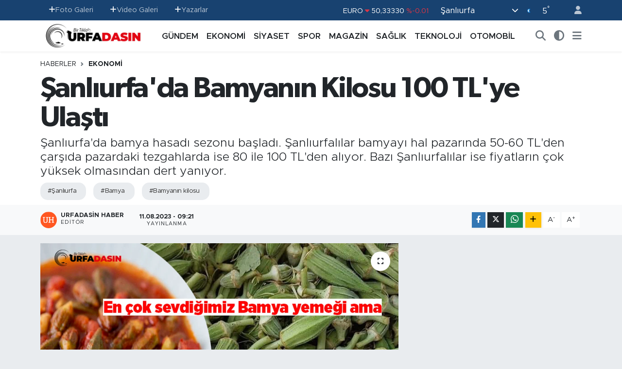

--- FILE ---
content_type: text/html; charset=UTF-8
request_url: https://www.urfadasin.com/sanliurfada-bamyanin-kilosu-100-tlye-ulasti
body_size: 24694
content:
<!DOCTYPE html>
<html lang="tr" data-theme="flow">
<head>
<link rel="dns-prefetch" href="//www.urfadasin.com">
<link rel="dns-prefetch" href="//urfadasincom.teimg.com">
<link rel="dns-prefetch" href="//static.tebilisim.com">
<link rel="dns-prefetch" href="//schema.org","@type":"NewsMediaOrganization","url":"www.urfadasin.com","name":"Urfadasın">
<link rel="dns-prefetch" href="//www.googletagmanager.com">
<link rel="dns-prefetch" href="//www.facebook.com">
<link rel="dns-prefetch" href="//www.twitter.com">
<link rel="dns-prefetch" href="//www.instagram.com">
<link rel="dns-prefetch" href="//www.youtube.com">
<link rel="dns-prefetch" href="//www.w3.org">
<link rel="dns-prefetch" href="//x.com">
<link rel="dns-prefetch" href="//api.whatsapp.com">
<link rel="dns-prefetch" href="//www.linkedin.com">
<link rel="dns-prefetch" href="//pinterest.com">
<link rel="dns-prefetch" href="//t.me">
<link rel="dns-prefetch" href="//apps.apple.com">
<link rel="dns-prefetch" href="//play.google.com">
<link rel="dns-prefetch" href="//tebilisim.com">
<link rel="dns-prefetch" href="//facebook.com">
<link rel="dns-prefetch" href="//twitter.com">
<link rel="dns-prefetch" href="//cdn.onesignal.com">

    <meta charset="utf-8">
<title>Şanlıurfa&#039;da Bamyanın Kilosu 100 TL&#039;ye Ulaştı - Urfadasın.com Şanlıurfa&#039;nın En Güncel Haber Portalı</title>
<meta name="description" content="Şanlıurfa&#039;da bamya hasadı sezonu başladı. Şanlıurfalılar bamyayı hal pazarında 50-60 TL&#039;den çarşıda pazardaki tezgahlarda ise 80 ile 100 TL&#039;den alıyor. Bazı Şanlıurfalılar ise fiyatların çok yüksek olmasından dert yanıyor.">
<meta name="keywords" content="Şanlıurfa, bamya, Bamyanın kilosu">
<link rel="canonical" href="https://www.urfadasin.com/sanliurfada-bamyanin-kilosu-100-tlye-ulasti">
<meta name="viewport" content="width=device-width,initial-scale=1">
<meta name="X-UA-Compatible" content="IE=edge">
<meta name="robots" content="max-image-preview:large">
<meta name="theme-color" content="#184270">
<meta name="title" content="Şanlıurfa&#039;da Bamyanın Kilosu 100 TL&#039;ye Ulaştı">
<meta name="articleSection" content="news">
<meta name="datePublished" content="2023-08-11T09:21:00+03:00">
<meta name="dateModified" content="2024-07-14T12:30:35+03:00">
<meta name="articleAuthor" content="Urfadasin Haber">
<meta name="author" content="Urfadasin Haber">
<link rel="amphtml" href="https://www.urfadasin.com/sanliurfada-bamyanin-kilosu-100-tlye-ulasti/amp">
<meta property="og:site_name" content="Şanlıurfa Haberleri, Güncel Haber sitesi, Urfadasın - şanlıurfa Haber, Urfa Haber, Şanlıurfa Son Dakika, Urfa Güncel hab">
<meta property="og:title" content="Şanlıurfa&#039;da Bamyanın Kilosu 100 TL&#039;ye Ulaştı">
<meta property="og:description" content="Şanlıurfa&#039;da bamya hasadı sezonu başladı. Şanlıurfalılar bamyayı hal pazarında 50-60 TL&#039;den çarşıda pazardaki tezgahlarda ise 80 ile 100 TL&#039;den alıyor. Bazı Şanlıurfalılar ise fiyatların çok yüksek olmasından dert yanıyor.">
<meta property="og:url" content="https://www.urfadasin.com/sanliurfada-bamyanin-kilosu-100-tlye-ulasti">
<meta property="og:image" content="https://urfadasincom.teimg.com/urfadasin-com/uploads/2023/08/bamya-1.png">
<meta property="og:type" content="article">
<meta property="og:article:published_time" content="2023-08-11T09:21:00+03:00">
<meta property="og:article:modified_time" content="2024-07-14T12:30:35+03:00">
<meta name="twitter:card" content="summary_large_image">
<meta name="twitter:site" content="@urfadasin">
<meta name="twitter:title" content="Şanlıurfa&#039;da Bamyanın Kilosu 100 TL&#039;ye Ulaştı">
<meta name="twitter:description" content="Şanlıurfa&#039;da bamya hasadı sezonu başladı. Şanlıurfalılar bamyayı hal pazarında 50-60 TL&#039;den çarşıda pazardaki tezgahlarda ise 80 ile 100 TL&#039;den alıyor. Bazı Şanlıurfalılar ise fiyatların çok yüksek olmasından dert yanıyor.">
<meta name="twitter:image" content="https://urfadasincom.teimg.com/urfadasin-com/uploads/2023/08/bamya-1.png">
<meta name="twitter:url" content="https://www.urfadasin.com/sanliurfada-bamyanin-kilosu-100-tlye-ulasti">
<link rel="shortcut icon" type="image/x-icon" href="https://urfadasincom.teimg.com/urfadasin-com/uploads/2022/06/urfadasin-favicon-red.png">
<link rel="manifest" href="https://www.urfadasin.com/manifest.json?v=6.6.4" />
<link rel="preload" href="https://static.tebilisim.com/flow/assets/css/font-awesome/fa-solid-900.woff2" as="font" type="font/woff2" crossorigin />
<link rel="preload" href="https://static.tebilisim.com/flow/assets/css/font-awesome/fa-brands-400.woff2" as="font" type="font/woff2" crossorigin />
<link rel="preload" href="https://static.tebilisim.com/flow/assets/css/weather-icons/font/weathericons-regular-webfont.woff2" as="font" type="font/woff2" crossorigin />
<link rel="preload" href="https://static.tebilisim.com/flow/vendor/te/fonts/metropolis/metropolis-bold.woff2" as="font" type="font/woff2" crossorigin />
<link rel="preload" href="https://static.tebilisim.com/flow/vendor/te/fonts/metropolis/metropolis-light.woff2" as="font" type="font/woff2" crossorigin />
<link rel="preload" href="https://static.tebilisim.com/flow/vendor/te/fonts/metropolis/metropolis-medium.woff2" as="font" type="font/woff2" crossorigin />
<link rel="preload" href="https://static.tebilisim.com/flow/vendor/te/fonts/metropolis/metropolis-regular.woff2" as="font" type="font/woff2" crossorigin />
<link rel="preload" href="https://static.tebilisim.com/flow/vendor/te/fonts/metropolis/metropolis-semibold.woff2" as="font" type="font/woff2" crossorigin />

<link rel="preload"
	href="https://static.tebilisim.com/flow/vendor/te/fonts/gibson/Gibson-Bold.woff2"
	as="font" type="font/woff2" crossorigin />
<link rel="preload"
	href="https://static.tebilisim.com/flow/vendor/te/fonts/gibson/Gibson-BoldItalic.woff2"
	as="font" type="font/woff2" crossorigin />
<link rel="preload"
	href="https://static.tebilisim.com/flow/vendor/te/fonts/gibson/Gibson-Italic.woff2"
	as="font" type="font/woff2" crossorigin />
<link rel="preload"
	href="https://static.tebilisim.com/flow/vendor/te/fonts/gibson/Gibson-Light.woff2"
	as="font" type="font/woff2" crossorigin />
<link rel="preload"
	href="https://static.tebilisim.com/flow/vendor/te/fonts/gibson/Gibson-LightItalic.woff2"
	as="font" type="font/woff2" crossorigin />
<link rel="preload"
	href="https://static.tebilisim.com/flow/vendor/te/fonts/gibson/Gibson-SemiBold.woff2"
	as="font" type="font/woff2" crossorigin />
<link rel="preload"
	href="https://static.tebilisim.com/flow/vendor/te/fonts/gibson/Gibson-SemiBoldItalic.woff2"
	as="font" type="font/woff2" crossorigin />
<link rel="preload"
	href="https://static.tebilisim.com/flow/vendor/te/fonts/gibson/Gibson.woff2"
	as="font" type="font/woff2" crossorigin />

<link rel="preload" as="style" href="https://static.tebilisim.com/flow/vendor/te/fonts/metropolis.css?v=6.6.4">
<link rel="stylesheet" href="https://static.tebilisim.com/flow/vendor/te/fonts/metropolis.css?v=6.6.4">
<link rel="preload" as="style" href="https://static.tebilisim.com/flow/vendor/te/fonts/gibson.css?v=6.6.4">
<link rel="stylesheet" href="https://static.tebilisim.com/flow/vendor/te/fonts/gibson.css?v=6.6.4">

<style>:root {
        --te-link-color: #333;
        --te-link-hover-color: #000;
        --te-font: "Metropolis";
        --te-secondary-font: "Gibson";
        --te-h1-font-size: 60px;
        --te-color: #184270;
        --te-hover-color: #194c82;
        --mm-ocd-width: 85%!important; /*  Mobil Menü Genişliği */
        --swiper-theme-color: var(--te-color)!important;
        --header-13-color: #ffc107;
    }</style><link rel="preload" as="style" href="https://static.tebilisim.com/flow/assets/vendor/bootstrap/css/bootstrap.min.css?v=6.6.4">
<link rel="stylesheet" href="https://static.tebilisim.com/flow/assets/vendor/bootstrap/css/bootstrap.min.css?v=6.6.4">
<link rel="preload" as="style" href="https://static.tebilisim.com/flow/assets/css/app6.6.4.min.css">
<link rel="stylesheet" href="https://static.tebilisim.com/flow/assets/css/app6.6.4.min.css">



<script type="application/ld+json">{"@context":"https:\/\/schema.org","@type":"WebSite","url":"https:\/\/www.urfadasin.com","potentialAction":{"@type":"SearchAction","target":"https:\/\/www.urfadasin.com\/arama?q={query}","query-input":"required name=query"}}</script>

<script type="application/ld+json">{"@context":"https://schema.org","@type":"NewsMediaOrganization","url":"https://www.urfadasin.com","name":"Urfadasın - Şanlıurfa Haberleri, Güncel Haber sitesi, Urfadasın - şanlıurfa Haber, Urfa Haber, Şanlıurfa Son Dakika, Urfa Güncel haber","logo":"https://urfadasincom.teimg.com/urfadasin-com/uploads/2023/01/adsiz-tasarim-4.png","sameAs":["https://www.facebook.com/urfadasin","https://www.twitter.com/urfadasin","https://www.youtube.com/@urfadasinhaber/videos","https://www.instagram.com/urfadasin"]}</script>

<script type="application/ld+json">{"@context":"https:\/\/schema.org","@graph":[{"@type":"SiteNavigationElement","name":"Ana Sayfa","url":"https:\/\/www.urfadasin.com","@id":"https:\/\/www.urfadasin.com"},{"@type":"SiteNavigationElement","name":"G\u00dcNDEM","url":"https:\/\/www.urfadasin.com\/gundem","@id":"https:\/\/www.urfadasin.com\/gundem"},{"@type":"SiteNavigationElement","name":"MAGAZ\u0130N","url":"https:\/\/www.urfadasin.com\/magazin","@id":"https:\/\/www.urfadasin.com\/magazin"},{"@type":"SiteNavigationElement","name":"SPOR","url":"https:\/\/www.urfadasin.com\/spor","@id":"https:\/\/www.urfadasin.com\/spor"},{"@type":"SiteNavigationElement","name":"TEKNOLOJ\u0130","url":"https:\/\/www.urfadasin.com\/teknoloji","@id":"https:\/\/www.urfadasin.com\/teknoloji"},{"@type":"SiteNavigationElement","name":"OTOMOB\u0130L","url":"https:\/\/www.urfadasin.com\/otomobil","@id":"https:\/\/www.urfadasin.com\/otomobil"},{"@type":"SiteNavigationElement","name":"EKONOM\u0130","url":"https:\/\/www.urfadasin.com\/ekonomi","@id":"https:\/\/www.urfadasin.com\/ekonomi"},{"@type":"SiteNavigationElement","name":"SA\u011eLIK","url":"https:\/\/www.urfadasin.com\/saglik","@id":"https:\/\/www.urfadasin.com\/saglik"},{"@type":"SiteNavigationElement","name":"S\u0130YASET","url":"https:\/\/www.urfadasin.com\/siyaset","@id":"https:\/\/www.urfadasin.com\/siyaset"},{"@type":"SiteNavigationElement","name":"Asayi\u015f","url":"https:\/\/www.urfadasin.com\/asayis","@id":"https:\/\/www.urfadasin.com\/asayis"},{"@type":"SiteNavigationElement","name":"E\u011fitim","url":"https:\/\/www.urfadasin.com\/egitim","@id":"https:\/\/www.urfadasin.com\/egitim"},{"@type":"SiteNavigationElement","name":"Ya\u015fam","url":"https:\/\/www.urfadasin.com\/yasam","@id":"https:\/\/www.urfadasin.com\/yasam"},{"@type":"SiteNavigationElement","name":"YAZARLAR","url":"https:\/\/www.urfadasin.com\/yazarlar","@id":"https:\/\/www.urfadasin.com\/yazarlar"},{"@type":"SiteNavigationElement","name":"\u0130leti\u015fim","url":"https:\/\/www.urfadasin.com\/iletisim","@id":"https:\/\/www.urfadasin.com\/iletisim"},{"@type":"SiteNavigationElement","name":"Gizlilik ve G\u00fcvenlik Politikas\u0131","url":"https:\/\/www.urfadasin.com\/gizlilik-ve-guvenlik","@id":"https:\/\/www.urfadasin.com\/gizlilik-ve-guvenlik"},{"@type":"SiteNavigationElement","name":"Mobil Uygulamam\u0131z","url":"https:\/\/www.urfadasin.com\/mobil-uygulamamiz","@id":"https:\/\/www.urfadasin.com\/mobil-uygulamamiz"},{"@type":"SiteNavigationElement","name":"Gizlilik S\u00f6zle\u015fmesi","url":"https:\/\/www.urfadasin.com\/gizlilik-sozlesmesi","@id":"https:\/\/www.urfadasin.com\/gizlilik-sozlesmesi"},{"@type":"SiteNavigationElement","name":"Yazarlar","url":"https:\/\/www.urfadasin.com\/yazarlar","@id":"https:\/\/www.urfadasin.com\/yazarlar"},{"@type":"SiteNavigationElement","name":"Foto Galeri","url":"https:\/\/www.urfadasin.com\/foto-galeri","@id":"https:\/\/www.urfadasin.com\/foto-galeri"},{"@type":"SiteNavigationElement","name":"Video Galeri","url":"https:\/\/www.urfadasin.com\/video","@id":"https:\/\/www.urfadasin.com\/video"},{"@type":"SiteNavigationElement","name":"Biyografiler","url":"https:\/\/www.urfadasin.com\/biyografi","@id":"https:\/\/www.urfadasin.com\/biyografi"},{"@type":"SiteNavigationElement","name":"Firma Rehberi","url":"https:\/\/www.urfadasin.com\/rehber","@id":"https:\/\/www.urfadasin.com\/rehber"},{"@type":"SiteNavigationElement","name":"Vefatlar","url":"https:\/\/www.urfadasin.com\/vefat","@id":"https:\/\/www.urfadasin.com\/vefat"},{"@type":"SiteNavigationElement","name":"R\u00f6portajlar","url":"https:\/\/www.urfadasin.com\/roportaj","@id":"https:\/\/www.urfadasin.com\/roportaj"},{"@type":"SiteNavigationElement","name":"Anketler","url":"https:\/\/www.urfadasin.com\/anketler","@id":"https:\/\/www.urfadasin.com\/anketler"},{"@type":"SiteNavigationElement","name":"Ascensi\u00f3n Bug\u00fcn, Yar\u0131n ve 1 Haftal\u0131k Hava Durumu Tahmini","url":"https:\/\/www.urfadasin.com\/ascension-hava-durumu","@id":"https:\/\/www.urfadasin.com\/ascension-hava-durumu"},{"@type":"SiteNavigationElement","name":"Ascensi\u00f3n Namaz Vakitleri","url":"https:\/\/www.urfadasin.com\/ascension-namaz-vakitleri","@id":"https:\/\/www.urfadasin.com\/ascension-namaz-vakitleri"},{"@type":"SiteNavigationElement","name":"Puan Durumu ve Fikst\u00fcr","url":"https:\/\/www.urfadasin.com\/futbol\/st-super-lig-puan-durumu-ve-fikstur","@id":"https:\/\/www.urfadasin.com\/futbol\/st-super-lig-puan-durumu-ve-fikstur"}]}</script>

<script type="application/ld+json">{"@context":"https:\/\/schema.org","@type":"BreadcrumbList","itemListElement":[{"@type":"ListItem","position":1,"item":{"@type":"Thing","@id":"https:\/\/www.urfadasin.com","name":"Haberler"}}]}</script>
<script type="application/ld+json">{"@context":"https:\/\/schema.org","@type":"NewsArticle","headline":"\u015eanl\u0131urfa'da Bamyan\u0131n Kilosu 100 TL'ye Ula\u015ft\u0131","articleSection":"EKONOM\u0130","dateCreated":"2023-08-11T09:21:00+03:00","datePublished":"2023-08-11T09:21:00+03:00","dateModified":"2024-07-14T12:30:35+03:00","wordCount":244,"genre":"news","mainEntityOfPage":{"@type":"WebPage","@id":"https:\/\/www.urfadasin.com\/sanliurfada-bamyanin-kilosu-100-tlye-ulasti"},"articleBody":"<p>\u015eanl\u0131urfal\u0131lar\u0131n \u00e7ok sevdi\u011fi bamya, halsizlik ve yorgunlu\u011fu an\u0131nda alan mucizevi bir besin. Bamya, ayn\u0131 zamanda i\u00e7erdi\u011fi vitamin ve mineraller sayesinde kronik hastal\u0131klara kar\u015f\u0131 da v\u00fccut direncini art\u0131r\u0131yor.<\/p>\r\n\r\n<p><span style=\"color:#e74c3c;\"><strong>\u0130\u015fte bamyan\u0131n&nbsp;hi\u00e7 bilinmeyen faydalar\u0131\u2026<\/strong><\/span><\/p>\r\n\r\n<p>Bamya'n\u0131n&nbsp;lif i\u00e7eri\u011fi bir hayli y\u00fcksek. Bu \u00f6zelli\u011fi ile uzun s\u00fcre tok kalmaya yard\u0131mc\u0131 oluyor.<\/p>\r\n\r\n<p>Mideyi koruyor, kab\u0131zl\u0131k sorununu tedavi ediyor.<\/p>\r\n\r\n<p>Kan \u015fekerini d\u00fc\u015f\u00fcr\u00fcyor ve v\u00fccudun kan \u015fekeri oran\u0131n\u0131 d\u00fczenliyor.<\/p>\r\n\r\n<p>V\u00fccuda enerji veriyor, ge\u00e7 yorulmay\u0131 sa\u011fl\u0131yor. G\u00fcn i\u00e7inde \u00e7ok \u00e7abuk yoruluyorsan\u0131z bamya tohumundan yard\u0131m alabilirsiniz.<\/p>\r\n\r\n<p>Bamya tohumu g\u00f6z i\u00e7in de olduk\u00e7a fayda sa\u011fl\u0131yor. Katarakt\u0131 \u00f6nlemeye yard\u0131mc\u0131 oluyor.<\/p>\r\n\r\n<p>Bamya tohumu bron\u015fit hastal\u0131\u011f\u0131 i\u00e7in de harika bir ila\u00e7t\u0131r.<\/p>\r\n\r\n<p>Bamya tohumunu bron\u015fit tedavisinde kahve \u015feklinde t\u00fcketerek kullanabilirsiniz. Bamya tohumlar\u0131 kahve \u00e7ekirde\u011fi gibi kavrulur ve \u00e7ekilir. Bu toz \u015fekersiz kahve haz\u0131rlan\u0131r gibi yap\u0131l\u0131r ve i\u00e7ilir.<\/p>\r\n\r\n<p>Yap\u0131lan ara\u015ft\u0131rmalar, bamya tohumunun kolon kanseri riskini azaltabilece\u011fini ortaya koyuyor.<\/p>\r\n\r\n<p>Zengin i\u00e7eri\u011fi ile v\u00fccudun ba\u011f\u0131\u015f\u0131kl\u0131k sistemini g\u00fc\u00e7lendiriyor.<\/p>\r\n\r\n<p>Bamya tohumu, eklem a\u011fr\u0131lar\u0131, dizde s\u0131v\u0131 kayb\u0131, menisk\u00fcs ve kire\u00e7lenme gibi sorunlara da iyi geliyor.<\/p>\r\n\r\n<p>Bamya tohumu nas\u0131l t\u00fcketilir?<\/p>\r\n\r\n<p>Bamya tohumunu kaynat\u0131p, suyunu i\u00e7ebilirsiniz.<\/p>\r\n\r\n<p>Et ve sebze yemeklerinize bamya tohumu ekleyebilirsiniz.<\/p>","description":"\u015eanl\u0131urfa'da bamya hasad\u0131 sezonu ba\u015flad\u0131. \u015eanl\u0131urfal\u0131lar bamyay\u0131 hal pazar\u0131nda 50-60 TL'den \u00e7ar\u015f\u0131da pazardaki tezgahlarda ise 80 ile 100 TL'den al\u0131yor. Baz\u0131 \u015eanl\u0131urfal\u0131lar ise fiyatlar\u0131n \u00e7ok y\u00fcksek olmas\u0131ndan dert yan\u0131yor.","inLanguage":"tr-TR","keywords":["\u015eanl\u0131urfa","bamya","Bamyan\u0131n kilosu"],"image":{"@type":"ImageObject","url":"https:\/\/urfadasincom.teimg.com\/crop\/1280x720\/urfadasin-com\/uploads\/2023\/08\/bamya-1.png","width":"1280","height":"720","caption":"\u015eanl\u0131urfa'da Bamyan\u0131n Kilosu 100 TL'ye Ula\u015ft\u0131"},"publishingPrinciples":"https:\/\/www.urfadasin.com\/gizlilik-sozlesmesi","isFamilyFriendly":"http:\/\/schema.org\/True","isAccessibleForFree":"http:\/\/schema.org\/True","publisher":{"@type":"Organization","name":"Urfadas\u0131n - \u015eanl\u0131urfa Haberleri, G\u00fcncel Haber sitesi, Urfadas\u0131n - \u015fanl\u0131urfa Haber, Urfa Haber, \u015eanl\u0131urfa Son Dakika, Urfa G\u00fcncel haber","image":"https:\/\/urfadasincom.teimg.com\/urfadasin-com\/uploads\/2023\/01\/adsiz-tasarim-4.png","logo":{"@type":"ImageObject","url":"https:\/\/urfadasincom.teimg.com\/urfadasin-com\/uploads\/2023\/01\/adsiz-tasarim-4.png","width":"640","height":"375"}},"author":{"@type":"Person","name":"Urfadasin Haber","honorificPrefix":"","jobTitle":"","url":null}}</script>
<script data-cfasync="false" src="https://static.tebilisim.com/flow/assets/js/dark-mode.js?v=6.6.4"></script>









<script async data-cfasync="false"
	src="https://www.googletagmanager.com/gtag/js?id=G-PF2HCT4MHQ"></script>
<script data-cfasync="false">
	window.dataLayer = window.dataLayer || [];
	  function gtag(){dataLayer.push(arguments);}
	  gtag('js', new Date());
	  gtag('config', 'G-PF2HCT4MHQ');
</script>




</head>




<body class="d-flex flex-column min-vh-100">

    
    

    <header class="header-4">
    <div class="top-header d-none d-lg-block">
        <div class="container">
            <div class="d-flex justify-content-between align-items-center">

                <ul  class="top-menu nav small sticky-top">
        <li class="nav-item   ">
        <a href="/foto-galeri" class="nav-link pe-3" target="_self" title="Foto Galeri"><i class="fa fa-plus text-light mr-1"></i>Foto Galeri</a>
        
    </li>
        <li class="nav-item   ">
        <a href="/video" class="nav-link pe-3" target="_self" title="Video Galeri"><i class="fa fa-plus text-light mr-1"></i>Video Galeri</a>
        
    </li>
        <li class="nav-item   ">
        <a href="/yazarlar" class="nav-link pe-3" target="_self" title="Yazarlar"><i class="fa fa-plus text-light mr-1"></i>Yazarlar</a>
        
    </li>
    </ul>


                                    <div class="position-relative overflow-hidden ms-auto text-end" style="height: 36px;">
                        <!-- PİYASALAR -->
        <div class="newsticker mini small">
        <ul class="newsticker__list list-unstyled" data-header="4">
            <li class="newsticker__item col dolar">DOLAR
                <span class="text-success"><i class="fa fa-caret-up"></i></span>
                <span class="value">43,18720</span>
                <span class="text-success">%0.01</span>
            </li>
            <li class="newsticker__item col euro">EURO
                <span class="text-danger"><i class="fa fa-caret-down"></i></span>
                <span class="value">50,33330</span>
                <span class="text-danger">%-0.01</span>
            </li>
            <li class="newsticker__item col euro">STERLİN
                <span class="text-danger"><i class="fa fa-caret-down"></i></span>
                <span class="value">58,03220</span>
                <span class="text-danger">%-0.06</span>
            </li>
            <li class="newsticker__item col altin">G.ALTIN
                <span class="text-success"><i class="fa fa-caret-up"></i></span>
                <span class="value">6375,58000</span>
                <span class="text-success">%0.21</span>
            </li>
            <li class="newsticker__item col bist">BİST100
                <span class="text-success"><i class="fa fa-caret-up"></i></span>
                <span class="value">12.386,00</span>
                <span class="text-success">%107</span>
            </li>
            <li class="newsticker__item col btc">BITCOIN
                <span class="text-success"><i class="fa fa-caret-up"></i></span>
                <span class="value">95.234,28</span>
                <span class="text-success">%4.48</span>
            </li>
        </ul>
    </div>
    

                    </div>
                    <div class="d-flex justify-content-end align-items-center text-light ms-4 weather-widget mini">
                        <!-- HAVA DURUMU -->

<input type="hidden" name="widget_setting_weathercity" value="37.35691020,39.15436770" />

            <div class="weather d-none d-xl-block me-2" data-header="4">
            <div class="custom-selectbox text-white" onclick="toggleDropdown(this)" style="width: 100%">
    <div class="d-flex justify-content-between align-items-center">
        <span style="">Şanlıurfa</span>
        <i class="fas fa-chevron-down" style="font-size: 14px"></i>
    </div>
    <ul class="bg-white text-dark overflow-widget" style="min-height: 100px; max-height: 300px">
                        <li>
            <a href="https://www.urfadasin.com/adana-hava-durumu" title="Adana Hava Durumu" class="text-dark">
                Adana
            </a>
        </li>
                        <li>
            <a href="https://www.urfadasin.com/adiyaman-hava-durumu" title="Adıyaman Hava Durumu" class="text-dark">
                Adıyaman
            </a>
        </li>
                        <li>
            <a href="https://www.urfadasin.com/afyonkarahisar-hava-durumu" title="Afyonkarahisar Hava Durumu" class="text-dark">
                Afyonkarahisar
            </a>
        </li>
                        <li>
            <a href="https://www.urfadasin.com/agri-hava-durumu" title="Ağrı Hava Durumu" class="text-dark">
                Ağrı
            </a>
        </li>
                        <li>
            <a href="https://www.urfadasin.com/aksaray-hava-durumu" title="Aksaray Hava Durumu" class="text-dark">
                Aksaray
            </a>
        </li>
                        <li>
            <a href="https://www.urfadasin.com/amasya-hava-durumu" title="Amasya Hava Durumu" class="text-dark">
                Amasya
            </a>
        </li>
                        <li>
            <a href="https://www.urfadasin.com/ankara-hava-durumu" title="Ankara Hava Durumu" class="text-dark">
                Ankara
            </a>
        </li>
                        <li>
            <a href="https://www.urfadasin.com/antalya-hava-durumu" title="Antalya Hava Durumu" class="text-dark">
                Antalya
            </a>
        </li>
                        <li>
            <a href="https://www.urfadasin.com/ardahan-hava-durumu" title="Ardahan Hava Durumu" class="text-dark">
                Ardahan
            </a>
        </li>
                        <li>
            <a href="https://www.urfadasin.com/artvin-hava-durumu" title="Artvin Hava Durumu" class="text-dark">
                Artvin
            </a>
        </li>
                        <li>
            <a href="https://www.urfadasin.com/aydin-hava-durumu" title="Aydın Hava Durumu" class="text-dark">
                Aydın
            </a>
        </li>
                        <li>
            <a href="https://www.urfadasin.com/balikesir-hava-durumu" title="Balıkesir Hava Durumu" class="text-dark">
                Balıkesir
            </a>
        </li>
                        <li>
            <a href="https://www.urfadasin.com/bartin-hava-durumu" title="Bartın Hava Durumu" class="text-dark">
                Bartın
            </a>
        </li>
                        <li>
            <a href="https://www.urfadasin.com/batman-hava-durumu" title="Batman Hava Durumu" class="text-dark">
                Batman
            </a>
        </li>
                        <li>
            <a href="https://www.urfadasin.com/bayburt-hava-durumu" title="Bayburt Hava Durumu" class="text-dark">
                Bayburt
            </a>
        </li>
                        <li>
            <a href="https://www.urfadasin.com/bilecik-hava-durumu" title="Bilecik Hava Durumu" class="text-dark">
                Bilecik
            </a>
        </li>
                        <li>
            <a href="https://www.urfadasin.com/bingol-hava-durumu" title="Bingöl Hava Durumu" class="text-dark">
                Bingöl
            </a>
        </li>
                        <li>
            <a href="https://www.urfadasin.com/bitlis-hava-durumu" title="Bitlis Hava Durumu" class="text-dark">
                Bitlis
            </a>
        </li>
                        <li>
            <a href="https://www.urfadasin.com/bolu-hava-durumu" title="Bolu Hava Durumu" class="text-dark">
                Bolu
            </a>
        </li>
                        <li>
            <a href="https://www.urfadasin.com/burdur-hava-durumu" title="Burdur Hava Durumu" class="text-dark">
                Burdur
            </a>
        </li>
                        <li>
            <a href="https://www.urfadasin.com/bursa-hava-durumu" title="Bursa Hava Durumu" class="text-dark">
                Bursa
            </a>
        </li>
                        <li>
            <a href="https://www.urfadasin.com/canakkale-hava-durumu" title="Çanakkale Hava Durumu" class="text-dark">
                Çanakkale
            </a>
        </li>
                        <li>
            <a href="https://www.urfadasin.com/cankiri-hava-durumu" title="Çankırı Hava Durumu" class="text-dark">
                Çankırı
            </a>
        </li>
                        <li>
            <a href="https://www.urfadasin.com/corum-hava-durumu" title="Çorum Hava Durumu" class="text-dark">
                Çorum
            </a>
        </li>
                        <li>
            <a href="https://www.urfadasin.com/denizli-hava-durumu" title="Denizli Hava Durumu" class="text-dark">
                Denizli
            </a>
        </li>
                        <li>
            <a href="https://www.urfadasin.com/diyarbakir-hava-durumu" title="Diyarbakır Hava Durumu" class="text-dark">
                Diyarbakır
            </a>
        </li>
                        <li>
            <a href="https://www.urfadasin.com/duzce-hava-durumu" title="Düzce Hava Durumu" class="text-dark">
                Düzce
            </a>
        </li>
                        <li>
            <a href="https://www.urfadasin.com/edirne-hava-durumu" title="Edirne Hava Durumu" class="text-dark">
                Edirne
            </a>
        </li>
                        <li>
            <a href="https://www.urfadasin.com/elazig-hava-durumu" title="Elazığ Hava Durumu" class="text-dark">
                Elazığ
            </a>
        </li>
                        <li>
            <a href="https://www.urfadasin.com/erzincan-hava-durumu" title="Erzincan Hava Durumu" class="text-dark">
                Erzincan
            </a>
        </li>
                        <li>
            <a href="https://www.urfadasin.com/erzurum-hava-durumu" title="Erzurum Hava Durumu" class="text-dark">
                Erzurum
            </a>
        </li>
                        <li>
            <a href="https://www.urfadasin.com/eskisehir-hava-durumu" title="Eskişehir Hava Durumu" class="text-dark">
                Eskişehir
            </a>
        </li>
                        <li>
            <a href="https://www.urfadasin.com/gaziantep-hava-durumu" title="Gaziantep Hava Durumu" class="text-dark">
                Gaziantep
            </a>
        </li>
                        <li>
            <a href="https://www.urfadasin.com/giresun-hava-durumu" title="Giresun Hava Durumu" class="text-dark">
                Giresun
            </a>
        </li>
                        <li>
            <a href="https://www.urfadasin.com/gumushane-hava-durumu" title="Gümüşhane Hava Durumu" class="text-dark">
                Gümüşhane
            </a>
        </li>
                        <li>
            <a href="https://www.urfadasin.com/hakkari-hava-durumu" title="Hakkâri Hava Durumu" class="text-dark">
                Hakkâri
            </a>
        </li>
                        <li>
            <a href="https://www.urfadasin.com/hatay-hava-durumu" title="Hatay Hava Durumu" class="text-dark">
                Hatay
            </a>
        </li>
                        <li>
            <a href="https://www.urfadasin.com/igdir-hava-durumu" title="Iğdır Hava Durumu" class="text-dark">
                Iğdır
            </a>
        </li>
                        <li>
            <a href="https://www.urfadasin.com/isparta-hava-durumu" title="Isparta Hava Durumu" class="text-dark">
                Isparta
            </a>
        </li>
                        <li>
            <a href="https://www.urfadasin.com/istanbul-hava-durumu" title="İstanbul Hava Durumu" class="text-dark">
                İstanbul
            </a>
        </li>
                        <li>
            <a href="https://www.urfadasin.com/izmir-hava-durumu" title="İzmir Hava Durumu" class="text-dark">
                İzmir
            </a>
        </li>
                        <li>
            <a href="https://www.urfadasin.com/kahramanmaras-hava-durumu" title="Kahramanmaraş Hava Durumu" class="text-dark">
                Kahramanmaraş
            </a>
        </li>
                        <li>
            <a href="https://www.urfadasin.com/karabuk-hava-durumu" title="Karabük Hava Durumu" class="text-dark">
                Karabük
            </a>
        </li>
                        <li>
            <a href="https://www.urfadasin.com/karaman-hava-durumu" title="Karaman Hava Durumu" class="text-dark">
                Karaman
            </a>
        </li>
                        <li>
            <a href="https://www.urfadasin.com/kars-hava-durumu" title="Kars Hava Durumu" class="text-dark">
                Kars
            </a>
        </li>
                        <li>
            <a href="https://www.urfadasin.com/kastamonu-hava-durumu" title="Kastamonu Hava Durumu" class="text-dark">
                Kastamonu
            </a>
        </li>
                        <li>
            <a href="https://www.urfadasin.com/kayseri-hava-durumu" title="Kayseri Hava Durumu" class="text-dark">
                Kayseri
            </a>
        </li>
                        <li>
            <a href="https://www.urfadasin.com/kilis-hava-durumu" title="Kilis Hava Durumu" class="text-dark">
                Kilis
            </a>
        </li>
                        <li>
            <a href="https://www.urfadasin.com/kirikkale-hava-durumu" title="Kırıkkale Hava Durumu" class="text-dark">
                Kırıkkale
            </a>
        </li>
                        <li>
            <a href="https://www.urfadasin.com/kirklareli-hava-durumu" title="Kırklareli Hava Durumu" class="text-dark">
                Kırklareli
            </a>
        </li>
                        <li>
            <a href="https://www.urfadasin.com/kirsehir-hava-durumu" title="Kırşehir Hava Durumu" class="text-dark">
                Kırşehir
            </a>
        </li>
                        <li>
            <a href="https://www.urfadasin.com/kocaeli-hava-durumu" title="Kocaeli Hava Durumu" class="text-dark">
                Kocaeli
            </a>
        </li>
                        <li>
            <a href="https://www.urfadasin.com/konya-hava-durumu" title="Konya Hava Durumu" class="text-dark">
                Konya
            </a>
        </li>
                        <li>
            <a href="https://www.urfadasin.com/kutahya-hava-durumu" title="Kütahya Hava Durumu" class="text-dark">
                Kütahya
            </a>
        </li>
                        <li>
            <a href="https://www.urfadasin.com/malatya-hava-durumu" title="Malatya Hava Durumu" class="text-dark">
                Malatya
            </a>
        </li>
                        <li>
            <a href="https://www.urfadasin.com/manisa-hava-durumu" title="Manisa Hava Durumu" class="text-dark">
                Manisa
            </a>
        </li>
                        <li>
            <a href="https://www.urfadasin.com/mardin-hava-durumu" title="Mardin Hava Durumu" class="text-dark">
                Mardin
            </a>
        </li>
                        <li>
            <a href="https://www.urfadasin.com/mersin-hava-durumu" title="Mersin Hava Durumu" class="text-dark">
                Mersin
            </a>
        </li>
                        <li>
            <a href="https://www.urfadasin.com/mugla-hava-durumu" title="Muğla Hava Durumu" class="text-dark">
                Muğla
            </a>
        </li>
                        <li>
            <a href="https://www.urfadasin.com/mus-hava-durumu" title="Muş Hava Durumu" class="text-dark">
                Muş
            </a>
        </li>
                        <li>
            <a href="https://www.urfadasin.com/nevsehir-hava-durumu" title="Nevşehir Hava Durumu" class="text-dark">
                Nevşehir
            </a>
        </li>
                        <li>
            <a href="https://www.urfadasin.com/nigde-hava-durumu" title="Niğde Hava Durumu" class="text-dark">
                Niğde
            </a>
        </li>
                        <li>
            <a href="https://www.urfadasin.com/ordu-hava-durumu" title="Ordu Hava Durumu" class="text-dark">
                Ordu
            </a>
        </li>
                        <li>
            <a href="https://www.urfadasin.com/osmaniye-hava-durumu" title="Osmaniye Hava Durumu" class="text-dark">
                Osmaniye
            </a>
        </li>
                        <li>
            <a href="https://www.urfadasin.com/rize-hava-durumu" title="Rize Hava Durumu" class="text-dark">
                Rize
            </a>
        </li>
                        <li>
            <a href="https://www.urfadasin.com/sakarya-hava-durumu" title="Sakarya Hava Durumu" class="text-dark">
                Sakarya
            </a>
        </li>
                        <li>
            <a href="https://www.urfadasin.com/samsun-hava-durumu" title="Samsun Hava Durumu" class="text-dark">
                Samsun
            </a>
        </li>
                        <li>
            <a href="https://www.urfadasin.com/sanliurfa-hava-durumu" title="Şanlıurfa Hava Durumu" class="text-dark">
                Şanlıurfa
            </a>
        </li>
                        <li>
            <a href="https://www.urfadasin.com/siirt-hava-durumu" title="Siirt Hava Durumu" class="text-dark">
                Siirt
            </a>
        </li>
                        <li>
            <a href="https://www.urfadasin.com/sinop-hava-durumu" title="Sinop Hava Durumu" class="text-dark">
                Sinop
            </a>
        </li>
                        <li>
            <a href="https://www.urfadasin.com/sivas-hava-durumu" title="Sivas Hava Durumu" class="text-dark">
                Sivas
            </a>
        </li>
                        <li>
            <a href="https://www.urfadasin.com/sirnak-hava-durumu" title="Şırnak Hava Durumu" class="text-dark">
                Şırnak
            </a>
        </li>
                        <li>
            <a href="https://www.urfadasin.com/tekirdag-hava-durumu" title="Tekirdağ Hava Durumu" class="text-dark">
                Tekirdağ
            </a>
        </li>
                        <li>
            <a href="https://www.urfadasin.com/tokat-hava-durumu" title="Tokat Hava Durumu" class="text-dark">
                Tokat
            </a>
        </li>
                        <li>
            <a href="https://www.urfadasin.com/trabzon-hava-durumu" title="Trabzon Hava Durumu" class="text-dark">
                Trabzon
            </a>
        </li>
                        <li>
            <a href="https://www.urfadasin.com/tunceli-hava-durumu" title="Tunceli Hava Durumu" class="text-dark">
                Tunceli
            </a>
        </li>
                        <li>
            <a href="https://www.urfadasin.com/usak-hava-durumu" title="Uşak Hava Durumu" class="text-dark">
                Uşak
            </a>
        </li>
                        <li>
            <a href="https://www.urfadasin.com/van-hava-durumu" title="Van Hava Durumu" class="text-dark">
                Van
            </a>
        </li>
                        <li>
            <a href="https://www.urfadasin.com/yalova-hava-durumu" title="Yalova Hava Durumu" class="text-dark">
                Yalova
            </a>
        </li>
                        <li>
            <a href="https://www.urfadasin.com/yozgat-hava-durumu" title="Yozgat Hava Durumu" class="text-dark">
                Yozgat
            </a>
        </li>
                        <li>
            <a href="https://www.urfadasin.com/zonguldak-hava-durumu" title="Zonguldak Hava Durumu" class="text-dark">
                Zonguldak
            </a>
        </li>
            </ul>
</div>

        </div>
        <div class="d-none d-xl-block" data-header="4">
            <span class="lead me-2">
                <img src="//cdn.weatherapi.com/weather/64x64/night/113.png" class="condition" width="26" height="26" alt="5" />
            </span>
            <span class="degree text-white">5</span><sup class="text-white">°</sup>
        </div>
    
<div data-location='{"city":"TUXX0014"}' class="d-none"></div>


                    </div>
                                <ul class="nav ms-4">
                    <li class="nav-item ms-2"><a class="nav-link pe-0" href="/member/login" title="Üyelik Girişi" target="_blank"><i class="fa fa-user"></i></a></li>
                </ul>
            </div>
        </div>
    </div>
    <nav class="main-menu navbar navbar-expand-lg bg-white shadow-sm py-1">
        <div class="container">
            <div class="d-lg-none">
                <a href="#menu" title="Ana Menü"><i class="fa fa-bars fa-lg"></i></a>
            </div>
            <div>
                                <a class="navbar-brand me-0" href="/" title="Şanlıurfa Haberleri, Güncel Haber sitesi, Urfadasın - şanlıurfa Haber, Urfa Haber, Şanlıurfa Son Dakika, Urfa Güncel hab">
                    <img src="https://urfadasincom.teimg.com/urfadasin-com/uploads/2023/01/adsiz-tasarim-4.png" alt="Şanlıurfa Haberleri, Güncel Haber sitesi, Urfadasın - şanlıurfa Haber, Urfa Haber, Şanlıurfa Son Dakika, Urfa Güncel hab" width="217" height="40" class="light-mode img-fluid flow-logo">
<img src="https://urfadasincom.teimg.com/urfadasin-com/uploads/2022/12/851a825e-60b1-4f5e-ae29-6d33a91898e3.png" alt="Şanlıurfa Haberleri, Güncel Haber sitesi, Urfadasın - şanlıurfa Haber, Urfa Haber, Şanlıurfa Son Dakika, Urfa Güncel hab" width="217" height="40" class="dark-mode img-fluid flow-logo d-none">

                </a>
                            </div>
            <div class="d-none d-lg-block">
                <ul  class="nav fw-semibold">
        <li class="nav-item   ">
        <a href="/gundem" class="nav-link nav-link text-dark" target="_self" title="GÜNDEM">GÜNDEM</a>
        
    </li>
        <li class="nav-item   ">
        <a href="/ekonomi" class="nav-link nav-link text-dark" target="_self" title="EKONOMİ">EKONOMİ</a>
        
    </li>
        <li class="nav-item   ">
        <a href="/siyaset" class="nav-link nav-link text-dark" target="_self" title="SİYASET">SİYASET</a>
        
    </li>
        <li class="nav-item   ">
        <a href="/spor" class="nav-link nav-link text-dark" target="_self" title="SPOR">SPOR</a>
        
    </li>
        <li class="nav-item   ">
        <a href="/magazin" class="nav-link nav-link text-dark" target="_self" title="MAGAZİN">MAGAZİN</a>
        
    </li>
        <li class="nav-item   ">
        <a href="/saglik" class="nav-link nav-link text-dark" target="_self" title="SAĞLIK">SAĞLIK</a>
        
    </li>
        <li class="nav-item   ">
        <a href="/teknoloji" class="nav-link nav-link text-dark" target="_self" title="TEKNOLOJİ">TEKNOLOJİ</a>
        
    </li>
        <li class="nav-item   ">
        <a href="/otomobil" class="nav-link nav-link text-dark" target="_self" title="OTOMOBİL">OTOMOBİL</a>
        
    </li>
    </ul>

            </div>
            <ul class="navigation-menu nav d-flex align-items-center">
                <li class="nav-item">
                    <a href="/arama" class="nav-link" title="Ara">
                        <i class="fa fa-search fa-lg text-secondary"></i>
                    </a>
                </li>
                <li class="nav-item dropdown ">
    <a href="#" class="nav-link text-secondary " data-bs-toggle="dropdown" data-bs-display="static">
        <i class="fas fa-adjust fa-lg theme-icon-active"></i>
    </a>
    <ul class="dropdown-menu min-w-auto dropdown-menu-end shadow-none border-0 rounded-0">
        <li>
            <button type="button" class="dropdown-item d-flex align-items-center active" data-bs-theme-value="light">
                <i class="fa fa-sun me-1 mode-switch"></i>
                Açık
            </button>
        </li>
        <li>
            <button type="button" class="dropdown-item d-flex align-items-center" data-bs-theme-value="dark">
                <i class="fa fa-moon me-1 mode-switch"></i>
                Koyu
            </button>
        </li>
        <li>
            <button type="button" class="dropdown-item d-flex align-items-center" data-bs-theme-value="auto">
                <i class="fas fa-adjust me-1 mode-switch"></i>
                Sistem
            </button>
        </li>
    </ul>
</li>

                <li class="nav-item dropdown d-none d-lg-block position-static">
                    <a class="nav-link p-0 ms-2 text-secondary" data-bs-toggle="dropdown" href="#" aria-haspopup="true" aria-expanded="false" title="Ana Menü"><i class="fa fa-bars fa-lg"></i></a>
                    <div class="mega-menu dropdown-menu dropdown-menu-end text-capitalize shadow-lg border-0 rounded-0">

    <div class="row g-3 small p-3">

                <div class="col">
            <div class="extra-sections bg-light p-3 border">
                <a href="https://www.urfadasin.com/sanliurfa-nobetci-eczaneler" title="Nöbetçi Eczaneler" class="d-block border-bottom pb-2 mb-2" target="_self"><i class="fa-solid fa-capsules me-2"></i>Nöbetçi Eczaneler</a>
<a href="https://www.urfadasin.com/sanliurfa-hava-durumu" title="Hava Durumu" class="d-block border-bottom pb-2 mb-2" target="_self"><i class="fa-solid fa-cloud-sun me-2"></i>Hava Durumu</a>
<a href="https://www.urfadasin.com/sanliurfa-namaz-vakitleri" title="Namaz Vakitleri" class="d-block border-bottom pb-2 mb-2" target="_self"><i class="fa-solid fa-mosque me-2"></i>Namaz Vakitleri</a>
<a href="https://www.urfadasin.com/sanliurfa-trafik-durumu" title="Trafik Durumu" class="d-block border-bottom pb-2 mb-2" target="_self"><i class="fa-solid fa-car me-2"></i>Trafik Durumu</a>
<a href="https://www.urfadasin.com/futbol/super-lig-puan-durumu-ve-fikstur" title="Süper Lig Puan Durumu ve Fikstür" class="d-block border-bottom pb-2 mb-2" target="_self"><i class="fa-solid fa-chart-bar me-2"></i>Süper Lig Puan Durumu ve Fikstür</a>
<a href="https://www.urfadasin.com/tum-mansetler" title="Tüm Manşetler" class="d-block border-bottom pb-2 mb-2" target="_self"><i class="fa-solid fa-newspaper me-2"></i>Tüm Manşetler</a>
<a href="https://www.urfadasin.com/sondakika-haberleri" title="Son Dakika Haberleri" class="d-block border-bottom pb-2 mb-2" target="_self"><i class="fa-solid fa-bell me-2"></i>Son Dakika Haberleri</a>

            </div>
        </div>
        
        <div class="col">
        <a href="/gundem" class="d-block border-bottom  pb-2 mb-2" target="_self" title="GÜNDEM">GÜNDEM</a>
            <a href="/ekonomi" class="d-block border-bottom  pb-2 mb-2" target="_self" title="EKONOMİ">EKONOMİ</a>
            <a href="/siyaset" class="d-block border-bottom  pb-2 mb-2" target="_self" title="SİYASET">SİYASET</a>
            <a href="/spor" class="d-block border-bottom  pb-2 mb-2" target="_self" title="SPOR">SPOR</a>
            <a href="/magazin" class="d-block border-bottom  pb-2 mb-2" target="_self" title="MAGAZİN">MAGAZİN</a>
            <a href="/saglik" class="d-block border-bottom  pb-2 mb-2" target="_self" title="SAĞLIK">SAĞLIK</a>
            <a href="/teknoloji" class="d-block  pb-2 mb-2" target="_self" title="TEKNOLOJİ">TEKNOLOJİ</a>
        </div><div class="col">
            <a href="/otomobil" class="d-block border-bottom  pb-2 mb-2" target="_self" title="OTOMOBİL">OTOMOBİL</a>
        </div>
<div class="col">
        <a href="/kunye" class="d-block border-bottom  pb-2 mb-2" target="_self" title="Künye">Künye</a>
            <a href="/gizlilik-ve-guvenlik" class="d-block border-bottom  pb-2 mb-2" target="_self" title="Gizlilik ve Güvenlik Politikası">Gizlilik ve Güvenlik Politikası</a>
            <a href="/iletisim" class="d-block border-bottom  pb-2 mb-2" target="_self" title="İletişim">İletişim</a>
        </div>


    </div>

    <div class="p-3 bg-light">
                <a class="me-3"
            href="https://www.facebook.com/urfadasin" target="_blank" rel="nofollow noreferrer noopener"><i class="fab fa-facebook me-2 text-navy"></i> Facebook</a>
                        <a class="me-3"
            href="https://www.twitter.com/urfadasin" target="_blank" rel="nofollow noreferrer noopener"><i class="fab fa-x-twitter "></i> Twitter</a>
                        <a class="me-3"
            href="https://www.instagram.com/urfadasin" target="_blank" rel="nofollow noreferrer noopener"><i class="fab fa-instagram me-2 text-magenta"></i> Instagram</a>
                                <a class="me-3"
            href="https://www.youtube.com/@urfadasinhaber/videos" target="_blank" rel="nofollow noreferrer noopener"><i class="fab fa-youtube me-2 text-danger"></i> Youtube</a>
                                                    </div>

    <div class="mega-menu-footer p-2 bg-te-color">
        <a class="dropdown-item text-white" href="/kunye" title="Künye"><i class="fa fa-id-card me-2"></i> Künye</a>
        <a class="dropdown-item text-white" href="/iletisim" title="İletişim"><i class="fa fa-envelope me-2"></i> İletişim</a>
        <a class="dropdown-item text-white" href="/rss-baglantilari" title="RSS Bağlantıları"><i class="fa fa-rss me-2"></i> RSS Bağlantıları</a>
        <a class="dropdown-item text-white" href="/member/login" title="Üyelik Girişi"><i class="fa fa-user me-2"></i> Üyelik Girişi</a>
    </div>


</div>

                </li>
            </ul>
        </div>
    </nav>
    <ul  class="mobile-categories d-lg-none list-inline bg-white">
        <li class="list-inline-item">
        <a href="/gundem" class="text-dark" target="_self" title="GÜNDEM">
                GÜNDEM
        </a>
    </li>
        <li class="list-inline-item">
        <a href="/ekonomi" class="text-dark" target="_self" title="EKONOMİ">
                EKONOMİ
        </a>
    </li>
        <li class="list-inline-item">
        <a href="/siyaset" class="text-dark" target="_self" title="SİYASET">
                SİYASET
        </a>
    </li>
        <li class="list-inline-item">
        <a href="/spor" class="text-dark" target="_self" title="SPOR">
                SPOR
        </a>
    </li>
        <li class="list-inline-item">
        <a href="/magazin" class="text-dark" target="_self" title="MAGAZİN">
                MAGAZİN
        </a>
    </li>
        <li class="list-inline-item">
        <a href="/saglik" class="text-dark" target="_self" title="SAĞLIK">
                SAĞLIK
        </a>
    </li>
        <li class="list-inline-item">
        <a href="/teknoloji" class="text-dark" target="_self" title="TEKNOLOJİ">
                TEKNOLOJİ
        </a>
    </li>
        <li class="list-inline-item">
        <a href="/otomobil" class="text-dark" target="_self" title="OTOMOBİL">
                OTOMOBİL
        </a>
    </li>
    </ul>


</header>






<main class="single overflow-hidden" style="min-height: 300px">

            <script>
document.addEventListener("DOMContentLoaded", function () {
    if (document.querySelector('.bik-ilan-detay')) {
        document.getElementById('story-line').style.display = 'none';
    }
});
</script>
<section id="story-line" class="d-md-none bg-white" data-widget-unique-key="">
    <script>
        var story_items = [{"id":"gundem","photo":"https:\/\/urfadasincom.teimg.com\/crop\/200x200\/urfadasin-com\/uploads\/2026\/01\/kadem-ozbay.png","name":"G\u00dcNDEM","items":[{"id":110978,"type":"photo","length":10,"src":"https:\/\/urfadasincom.teimg.com\/crop\/720x1280\/urfadasin-com\/uploads\/2026\/01\/kadem-ozbay.png","link":"https:\/\/www.urfadasin.com\/sanliurfada-milli-egitimdeki-yolsuzluk-skandaliyla-ilgili-sendika-baskanindan-carpici-aciklama","linkText":"\u015eanl\u0131urfa'da Milli E\u011fitimdeki Yolsuzluk Skandal\u0131yla \u0130lgili Sendika Ba\u015fkan\u0131ndan \u00c7arp\u0131c\u0131 A\u00e7\u0131klama","time":1768336860},{"id":110974,"type":"photo","length":10,"src":"https:\/\/urfadasincom.teimg.com\/crop\/720x1280\/urfadasin-com\/uploads\/2026\/01\/bikir-minare.png","link":"https:\/\/www.urfadasin.com\/sanliurfali-fenomen-kasap-bakir-minare-hakkinda-suc-duyurusunda-bulunuldu","linkText":"\u015eanl\u0131urfal\u0131 Fenomen Kasap Bak\u0131r Minare Hakk\u0131nda Su\u00e7 Duyurusunda Bulunuldu","time":1768335120},{"id":110971,"type":"photo","length":10,"src":"https:\/\/urfadasincom.teimg.com\/crop\/720x1280\/urfadasin-com\/uploads\/2024\/01\/ahmet-ersin-denktas.png","link":"https:\/\/www.urfadasin.com\/ahmet-ersin-bucak-rauf-denktasi-vefat-yil-donumunde-rahmetle-andi","linkText":"Ahmet Ersin Bucak, Rauf Denkta\u015f'\u0131 Vefat Y\u0131l D\u00f6n\u00fcm\u00fcnde Rahmetle And\u0131","time":1768334340},{"id":110963,"type":"photo","length":10,"src":"https:\/\/urfadasincom.teimg.com\/crop\/720x1280\/urfadasin-com\/uploads\/2026\/01\/umrede-vefat.png","link":"https:\/\/www.urfadasin.com\/sanliurfa-viransehirden-umreye-gitti-aci-haberi-geldi","linkText":"\u015eanl\u0131urfa Viran\u015fehir'den Umreye Gitti Ac\u0131 Haberi Geldi","time":1768323360},{"id":110962,"type":"photo","length":10,"src":"https:\/\/urfadasincom.teimg.com\/crop\/720x1280\/urfadasin-com\/uploads\/2026\/01\/siverek-kar-buz.png","link":"https:\/\/www.urfadasin.com\/meteorolojinin-olcumune-gore-sanliurfain-en-soguk-ilcesi-siverek-oldu","linkText":"Meteorolojinin \u00d6l\u00e7\u00fcm\u00fcne G\u00f6re \u015eanl\u0131urfa'\u0131n En So\u011fuk \u0130l\u00e7esi Siverek Oldu","time":1768320360},{"id":110958,"type":"photo","length":10,"src":"https:\/\/urfadasincom.teimg.com\/crop\/720x1280\/urfadasin-com\/uploads\/2026\/01\/necmettin-saglam-1.png","link":"https:\/\/www.urfadasin.com\/sanliurfa-elektrikciler-ve-radyo-teknisyenleri-odasi-secimini-yapti","linkText":"\u015eanl\u0131urfa Elektrik\u00e7iler ve Radyo Teknisyenleri Odas\u0131 Se\u00e7imini Yapt\u0131","time":1768318500},{"id":110952,"type":"photo","length":10,"src":"https:\/\/urfadasincom.teimg.com\/crop\/720x1280\/urfadasin-com\/uploads\/2026\/01\/siverek-gorme-engelliler-ziyaret.png","link":"https:\/\/www.urfadasin.com\/siverekte-gorme-engelli-bireyler-unutulmadi","linkText":"Siverek'te G\u00f6rme Engelli Bireyler Unutulmad\u0131","time":1768313580},{"id":110948,"type":"photo","length":10,"src":"https:\/\/urfadasincom.teimg.com\/crop\/720x1280\/urfadasin-com\/uploads\/2026\/01\/kan-verdi-suski.png","link":"https:\/\/www.urfadasin.com\/suskiden-kan-bagisi-kampanyasina-onemli-destek","linkText":"\u015eUSK\u0130\u2019den Kan Ba\u011f\u0131\u015f\u0131 Kampanyas\u0131na \u00d6nemli Destek","time":1768312920},{"id":110946,"type":"photo","length":10,"src":"https:\/\/urfadasincom.teimg.com\/crop\/720x1280\/urfadasin-com\/uploads\/2026\/01\/harranli-kadinlar-bilinclendirme.png","link":"https:\/\/www.urfadasin.com\/harranda-kadina-yonelik-siddete-karsi-jandarmadan-bilgilendirme","linkText":"Harran'da Kad\u0131na Y\u00f6nelik \u015eiddete Kar\u015f\u0131 Jandarmadan Bilgilendirme","time":1768312920},{"id":110943,"type":"photo","length":10,"src":"https:\/\/urfadasincom.teimg.com\/crop\/720x1280\/urfadasin-com\/uploads\/2026\/01\/namaz-iman-isci.png","link":"https:\/\/www.urfadasin.com\/iman-varsa-imkan-da-var-allah-kabul-etsin","linkText":"\u0130man Varsa \u0130mkan da Var; Allah Kabul Etsin","time":1768312680},{"id":110942,"type":"photo","length":10,"src":"https:\/\/urfadasincom.teimg.com\/crop\/720x1280\/urfadasin-com\/uploads\/2026\/01\/teknofest-toplantisi.png","link":"https:\/\/www.urfadasin.com\/sanliurfa-teknofeste-hazirlaniyor-iki-ayri-toplanti-yapildi","linkText":"\u015eanl\u0131urfa Teknofest\u2019e Haz\u0131rlan\u0131yor: \u0130ki Ayr\u0131 Toplant\u0131 Yap\u0131ld\u0131","time":1768312140},{"id":110939,"type":"photo","length":10,"src":"https:\/\/urfadasincom.teimg.com\/crop\/720x1280\/urfadasin-com\/uploads\/2026\/01\/engelli-rampasi.png","link":"https:\/\/www.urfadasin.com\/sanliurfa-viransehirde-engelli-vatandaslarin-banka-engeli","linkText":"\u015eanl\u0131urfa Viran\u015fehir\u2019de Engelli Vatanda\u015flar\u0131n Banka Engeli !","time":1768311720},{"id":110932,"type":"photo","length":10,"src":"https:\/\/urfadasincom.teimg.com\/crop\/720x1280\/urfadasin-com\/uploads\/2024\/02\/siber-goz.png","link":"https:\/\/www.urfadasin.com\/sanliurfada-duzenlenen-yasa-disi-bahis-operasyonunda-28-gozalti","linkText":"\u015eanl\u0131urfa'da D\u00fczenlenen Yasa D\u0131\u015f\u0131 Bahis Operasyonunda 28 G\u00f6zalt\u0131","time":1768307520},{"id":110928,"type":"photo","length":10,"src":"https:\/\/urfadasincom.teimg.com\/crop\/720x1280\/urfadasin-com\/uploads\/2026\/01\/yasar-deveci-beklenen-itirazi-yapti.png","link":"https:\/\/www.urfadasin.com\/sanliurfa-soforler-odasi-secimi-iptal-mi-ediliyor","linkText":"\u015eanl\u0131urfa \u015eof\u00f6rler Odas\u0131 Se\u00e7imi \u0130ptal Mi Ediliyor ?","time":1768306200},{"id":110924,"type":"photo","length":10,"src":"https:\/\/urfadasincom.teimg.com\/crop\/720x1280\/urfadasin-com\/uploads\/2026\/01\/aligor-suruc-kaza.png","link":"https:\/\/www.urfadasin.com\/suruc-ailigorde-trafik-kazasiz-gun-yok-yine-kaza-bu-kez-ucuz-atlatildi","linkText":"Suru\u00e7 Ailig\u00f6r'de Trafik Kazas\u0131z G\u00fcn Yok ! Yine Kaza Bu Kez Ucuz Atlat\u0131ld\u0131","time":1768305480},{"id":110920,"type":"photo","length":10,"src":"https:\/\/urfadasincom.teimg.com\/crop\/720x1280\/urfadasin-com\/uploads\/2025\/05\/tefeci-gencler.png","link":"https:\/\/www.urfadasin.com\/sanliurfada-tefecilere-operasyon-22-gozalti","linkText":"\u015eanl\u0131urfa'da Tefecilere Operasyon: 22 G\u00f6zalt\u0131","time":1768304820},{"id":110916,"type":"photo","length":10,"src":"https:\/\/urfadasincom.teimg.com\/crop\/720x1280\/urfadasin-com\/uploads\/2026\/01\/haliliye-uretim-tasarruf-atolye.png","link":"https:\/\/www.urfadasin.com\/haliliyede-uretim-anlayisiyla-hem-tasarruf-hem-hizmet-bir-arada","linkText":"Haliliye\u2019de \u00dcretim Anlay\u0131\u015f\u0131yla Hem Tasarruf Hem Hizmet Bir Arada","time":1768304160},{"id":110912,"type":"photo","length":10,"src":"https:\/\/urfadasincom.teimg.com\/crop\/720x1280\/urfadasin-com\/uploads\/2026\/01\/tir-motosiklet-kazasi-olu.png","link":"https:\/\/www.urfadasin.com\/sanliurfada-feci-kaza-motosikletin-surucusu-hayatini-kaybetti","linkText":"\u015eanl\u0131urfa\u2019da Feci Kaza: Motosikletin S\u00fcr\u00fcc\u00fcs\u00fc Hayat\u0131n\u0131 Kaybetti","time":1768298340},{"id":110910,"type":"photo","length":10,"src":"https:\/\/urfadasincom.teimg.com\/crop\/720x1280\/urfadasin-com\/uploads\/2026\/01\/dereler-tasti.png","link":"https:\/\/www.urfadasin.com\/sanliurfa-siverekte-saganak-yagis-dereleri-tasirdi","linkText":"\u015eanl\u0131urfa Siverek\u2019te Sa\u011fanak Ya\u011f\u0131\u015f Dereleri Ta\u015f\u0131rd\u0131","time":1768296780},{"id":110908,"type":"photo","length":10,"src":"https:\/\/urfadasincom.teimg.com\/crop\/720x1280\/urfadasin-com\/uploads\/2026\/01\/sis-viransehir-diyarbakir-yolu.png","link":"https:\/\/www.urfadasin.com\/viransehir-diyarbakir-karayolu-yogun-sis-nedeniyle-ulasima-kapatildi","linkText":"Viran\u015fehir\u2013Diyarbak\u0131r Karayolu Yo\u011fun Sis Nedeniyle Ula\u015f\u0131ma Kapat\u0131ld\u0131","time":1768295340},{"id":110904,"type":"photo","length":10,"src":"https:\/\/urfadasincom.teimg.com\/crop\/720x1280\/urfadasin-com\/uploads\/2026\/01\/bebek-kutuphanesi-cocuk.png","link":"https:\/\/www.urfadasin.com\/sanliurfa-siverekte-bebek-ve-cocuk-kutuphanesi-hizmete-girdi","linkText":"\u015eanl\u0131urfa Siverek'te Bebek Ve \u00c7ocuk K\u00fct\u00fcphanesi Hizmete Girdi","time":1768294020},{"id":110903,"type":"photo","length":10,"src":"https:\/\/urfadasincom.teimg.com\/crop\/720x1280\/urfadasin-com\/uploads\/2026\/01\/kamyon-surucusu-kurtarilamadi.png","link":"https:\/\/www.urfadasin.com\/sanliurfadaki-kazada-3-gun-sonra-aci-haber","linkText":"\u015eanl\u0131urfa'daki Kazada 3 G\u00fcn Sonra Ac\u0131 Haber","time":1768292340},{"id":110899,"type":"photo","length":10,"src":"https:\/\/urfadasincom.teimg.com\/crop\/720x1280\/urfadasin-com\/uploads\/2026\/01\/dervis-uzun-hava.png","link":"https:\/\/www.urfadasin.com\/sanliurfa-suructa-bu-dugundeki-kurtce-uzun-havalar-yurekleri-dagladi","linkText":"\u015eanl\u0131urfa Suru\u00e7'ta Bu D\u00fc\u011f\u00fcndeki K\u00fcrt\u00e7e Uzun Havalar Y\u00fcrekleri Da\u011flad\u0131","time":1768292340},{"id":110898,"type":"photo","length":10,"src":"https:\/\/urfadasincom.teimg.com\/crop\/720x1280\/urfadasin-com\/uploads\/2026\/01\/sahte-belge-gocmen-adliye-sevk.png","link":"https:\/\/www.urfadasin.com\/sanliurfada-sahte-belgelerle-gocmen-kacakciligi-operasyonu-7-tutuklama","linkText":"\u015eanl\u0131urfa'da Sahte Belgelerle G\u00f6\u00e7men Ka\u00e7ak\u00e7\u0131l\u0131\u011f\u0131 Operasyonu: 7 Tutuklama","time":1768284540},{"id":110895,"type":"photo","length":10,"src":"https:\/\/urfadasincom.teimg.com\/crop\/720x1280\/urfadasin-com\/uploads\/2026\/01\/firtina-agaclari-devirdi.png","link":"https:\/\/www.urfadasin.com\/sanliurfada-gece-etkili-olan-firtina-agaclari-devirdi","linkText":"\u015eanl\u0131urfa'da Gece Etkili Olan F\u0131rt\u0131na A\u011fa\u00e7lar\u0131 Devirdi","time":1768282620},{"id":110891,"type":"photo","length":10,"src":"https:\/\/urfadasincom.teimg.com\/crop\/720x1280\/urfadasin-com\/uploads\/2026\/01\/selahattin-gul.png","link":"https:\/\/www.urfadasin.com\/sanliurfada-firat-nehrinde-bir-kisi-olu-olarak-cikarildi","linkText":"\u015eanl\u0131urfa'da F\u0131rat Nehri'nden Bir Ki\u015fi \u00d6l\u00fc Olarak \u00c7\u0131kar\u0131ld\u0131","time":1768280160},{"id":110888,"type":"photo","length":10,"src":"https:\/\/urfadasincom.teimg.com\/crop\/720x1280\/urfadasin-com\/uploads\/2026\/01\/mahmut-inci-kahta.png","link":"https:\/\/www.urfadasin.com\/geride-urfa-balikligol-hatirasi-bu-fotograflari-kaldi","linkText":"Geride Urfa Bal\u0131kl\u0131g\u00f6l Hat\u0131ras\u0131 Bu Foto\u011fraflar\u0131 Kald\u0131","time":1768261320},{"id":110884,"type":"photo","length":10,"src":"https:\/\/urfadasincom.teimg.com\/crop\/720x1280\/urfadasin-com\/uploads\/2026\/01\/esnaf-odasi-adayi-halfeti.png","link":"https:\/\/www.urfadasin.com\/halfeti-esnaf-ve-sanatkarlar-odasinin-isiklari-gece-gec-saatlere-kadar-yaniyor","linkText":"Halfeti Esnaf Ve Sanatk\u00e2rlar Odas\u0131\u2019n\u0131n I\u015f\u0131klar\u0131 Gece Ge\u00e7 Saatlere Kadar Yan\u0131yor","time":1768259580},{"id":110880,"type":"photo","length":10,"src":"https:\/\/urfadasincom.teimg.com\/crop\/720x1280\/urfadasin-com\/uploads\/2026\/01\/karali-kirsali-kaza.png","link":"https:\/\/www.urfadasin.com\/sanliurfa-karaali-yolunda-trafik-kazasi-1-yarali","linkText":"\u015eanl\u0131urfa Karaali Yolunda Trafik Kazas\u0131: 1 Yaral\u0131","time":1768256640},{"id":110860,"type":"photo","length":10,"src":"https:\/\/urfadasincom.teimg.com\/crop\/720x1280\/urfadasin-com\/uploads\/2023\/01\/polis-gozalti-1.png","link":"https:\/\/www.urfadasin.com\/sanliurfada-gocmen-kacakciligi-ve-resmi-belgede-sahtecilik-operasyonu-20-gozalti","linkText":"\u015eanl\u0131urfa'da G\u00f6\u00e7men Ka\u00e7ak\u00e7\u0131l\u0131\u011f\u0131 ve Resmi Belgede Sahtecilik Operasyonu: 20 G\u00f6zalt\u0131","time":1768235220}]},{"id":"magazin","photo":"https:\/\/urfadasincom.teimg.com\/crop\/200x200\/urfadasin-com\/uploads\/2022\/07\/tatlises-2.jpg","name":"MAGAZ\u0130N","items":[{"id":110967,"type":"photo","length":10,"src":"https:\/\/urfadasincom.teimg.com\/crop\/720x1280\/urfadasin-com\/uploads\/2022\/07\/tatlises-2.jpg","link":"https:\/\/www.urfadasin.com\/ibrahim-tatlises-konserini-iptal-edip-adliyeye-gitti","linkText":"\u0130brahim Tatl\u0131ses Konserini \u0130ptal Edip Adliyeye Gitti","time":1768326480}]},{"id":"siyaset","photo":"https:\/\/urfadasincom.teimg.com\/crop\/200x200\/urfadasin-com\/uploads\/2026\/01\/ozyavuzlardan-bakan-baka-ziyaret.png","name":"S\u0130YASET","items":[{"id":110956,"type":"photo","length":10,"src":"https:\/\/urfadasincom.teimg.com\/crop\/720x1280\/urfadasin-com\/uploads\/2026\/01\/ozyavuzlardan-bakan-baka-ziyaret.png","link":"https:\/\/www.urfadasin.com\/vekil-ozyavuz-ile-baskan-ozyavuz-genclik-ve-spor-bakani-bak-ile-gorustu","linkText":"Vekil \u00d6zyavuz ve Ba\u015fkan \u00d6zyavuz, Gen\u00e7lik ve Spor Bakan\u0131 Bak \u0130le G\u00f6r\u00fc\u015ft\u00fc","time":1768318560},{"id":110955,"type":"photo","length":10,"src":"https:\/\/urfadasincom.teimg.com\/crop\/720x1280\/urfadasin-com\/uploads\/2026\/01\/nebati-viransehir.png","link":"https:\/\/www.urfadasin.com\/nureddin-nebati-memleketi-sanliurfa-viransehirde-hasret-giderdi","linkText":"Nureddin Nebati, Memleketi \u015eanl\u0131urfa Viran\u015fehir\u2019de Hasret Giderdi","time":1768317660}]},{"id":"ekonomi","photo":"https:\/\/urfadasincom.teimg.com\/crop\/200x200\/urfadasin-com\/uploads\/2024\/10\/bakan-yumakli-urfaya-geliyor.png","name":"EKONOM\u0130","items":[{"id":110936,"type":"photo","length":10,"src":"https:\/\/urfadasincom.teimg.com\/crop\/720x1280\/urfadasin-com\/uploads\/2024\/10\/bakan-yumakli-urfaya-geliyor.png","link":"https:\/\/www.urfadasin.com\/sanliurfaya-tarim-bakanligindan-2-milyar-tllik-dev-yatirim","linkText":"\u015eanl\u0131urfa\u2019ya, Tar\u0131m Bakanl\u0131\u011f\u0131ndan 2 Milyar TL\u2019lik DEV Yat\u0131r\u0131m!","time":1768311060}]},{"id":"saglik","photo":"https:\/\/urfadasincom.teimg.com\/crop\/200x200\/urfadasin-com\/uploads\/2026\/01\/zayiflama-ignesi-uyarisi.png","name":"SA\u011eLIK","items":[{"id":110914,"type":"photo","length":10,"src":"https:\/\/urfadasincom.teimg.com\/crop\/720x1280\/urfadasin-com\/uploads\/2026\/01\/zayiflama-ignesi-uyarisi.png","link":"https:\/\/www.urfadasin.com\/sanliurfada-zayiflama-ignelerine-dikkat-uzmandan-uyari-geldi","linkText":"\u015eanl\u0131urfa\u2019da Zay\u0131flama \u0130\u011fnelerine Dikkat! Uzmandan Uyar\u0131 Geldi","time":1768300080}]}]
    </script>
    <div id="stories" class="storiesWrapper p-2"></div>
</section>


    
    <div class="infinite" data-show-advert="1">

    

    <div class="infinite-item d-block" data-id="56072" data-category-id="9" data-reference="TE\Archive\Models\Archive" data-json-url="/service/json/featured-infinite.json">

        

        <div class="post-header pt-3 bg-white">

    <div class="container">

        
        <nav class="meta-category d-flex justify-content-lg-start" style="--bs-breadcrumb-divider: url(&#34;data:image/svg+xml,%3Csvg xmlns='http://www.w3.org/2000/svg' width='8' height='8'%3E%3Cpath d='M2.5 0L1 1.5 3.5 4 1 6.5 2.5 8l4-4-4-4z' fill='%236c757d'/%3E%3C/svg%3E&#34;);" aria-label="breadcrumb">
        <ol class="breadcrumb mb-0">
            <li class="breadcrumb-item"><a href="https://www.urfadasin.com" class="breadcrumb_link" target="_self">Haberler</a></li>
            <li class="breadcrumb-item active fw-bold" aria-current="page"><a href="/ekonomi" target="_self" class="breadcrumb_link text-dark" title="EKONOMİ">EKONOMİ</a></li>
        </ol>
</nav>

        <h1 class="h2 fw-bold text-lg-start headline my-2" itemprop="headline">Şanlıurfa&#039;da Bamyanın Kilosu 100 TL&#039;ye Ulaştı</h1>
        
        <h2 class="lead text-lg-start text-dark my-2 description" itemprop="description">Şanlıurfa&#039;da bamya hasadı sezonu başladı. Şanlıurfalılar bamyayı hal pazarında 50-60 TL&#039;den çarşıda pazardaki tezgahlarda ise 80 ile 100 TL&#039;den alıyor. Bazı Şanlıurfalılar ise fiyatların çok yüksek olmasından dert yanıyor.</h2>
        
        <div class="news-tags">
        <a href="https://www.urfadasin.com/haberleri/sanliurfa" title="Şanlıurfa" class="news-tags__link" rel="nofollow">#Şanlıurfa</a>
        <a href="https://www.urfadasin.com/haberleri/bamya" title="bamya" class="news-tags__link" rel="nofollow">#Bamya</a>
        <a href="https://www.urfadasin.com/haberleri/bamyanin-kilosu" title="Bamyanın kilosu" class="news-tags__link" rel="nofollow">#Bamyanın kilosu</a>
    </div>

    </div>

    <div class="bg-light py-1">
        <div class="container d-flex justify-content-between align-items-center">

            <div class="meta-author">
            <a href="/muhabir/11/urfadasin-haber" class="d-flex" title="Urfadasin Haber" target="_self">
            <img class="me-2 rounded-circle" width="34" height="34" src="[data-uri]"
                loading="lazy" alt="Urfadasin Haber">
            <div class="me-3 flex-column align-items-center justify-content-center">
                <div class="fw-bold text-dark">Urfadasin Haber</div>
                <div class="info text-dark">Editör</div>
            </div>
        </a>
    
    <div class="box">
    <time class="fw-bold">11.08.2023 - 09:21</time>
    <span class="info">Yayınlanma</span>
</div>

    
    
    

</div>


            <div class="share-area justify-content-end align-items-center d-none d-lg-flex">

    <div class="mobile-share-button-container mb-2 d-block d-md-none">
    <button
        class="btn btn-primary btn-sm rounded-0 shadow-sm w-100"
        onclick="handleMobileShare(event, 'Şanlıurfa\&#039;da Bamyanın Kilosu 100 TL\&#039;ye Ulaştı', 'https://www.urfadasin.com/sanliurfada-bamyanin-kilosu-100-tlye-ulasti')"
        title="Paylaş"
    >
        <i class="fas fa-share-alt me-2"></i>Paylaş
    </button>
</div>

<div class="social-buttons-new d-none d-md-flex justify-content-between">
    <a
        href="https://www.facebook.com/sharer/sharer.php?u=https%3A%2F%2Fwww.urfadasin.com%2Fsanliurfada-bamyanin-kilosu-100-tlye-ulasti"
        onclick="initiateDesktopShare(event, 'facebook')"
        class="btn btn-primary btn-sm rounded-0 shadow-sm me-1"
        title="Facebook'ta Paylaş"
        data-platform="facebook"
        data-share-url="https://www.urfadasin.com/sanliurfada-bamyanin-kilosu-100-tlye-ulasti"
        data-share-title="Şanlıurfa&#039;da Bamyanın Kilosu 100 TL&#039;ye Ulaştı"
        rel="noreferrer nofollow noopener external"
    >
        <i class="fab fa-facebook-f"></i>
    </a>

    <a
        href="https://x.com/intent/tweet?url=https%3A%2F%2Fwww.urfadasin.com%2Fsanliurfada-bamyanin-kilosu-100-tlye-ulasti&text=%C5%9Eanl%C4%B1urfa%27da+Bamyan%C4%B1n+Kilosu+100+TL%27ye+Ula%C5%9Ft%C4%B1"
        onclick="initiateDesktopShare(event, 'twitter')"
        class="btn btn-dark btn-sm rounded-0 shadow-sm me-1"
        title="X'de Paylaş"
        data-platform="twitter"
        data-share-url="https://www.urfadasin.com/sanliurfada-bamyanin-kilosu-100-tlye-ulasti"
        data-share-title="Şanlıurfa&#039;da Bamyanın Kilosu 100 TL&#039;ye Ulaştı"
        rel="noreferrer nofollow noopener external"
    >
        <i class="fab fa-x-twitter text-white"></i>
    </a>

    <a
        href="https://api.whatsapp.com/send?text=%C5%9Eanl%C4%B1urfa%27da+Bamyan%C4%B1n+Kilosu+100+TL%27ye+Ula%C5%9Ft%C4%B1+-+https%3A%2F%2Fwww.urfadasin.com%2Fsanliurfada-bamyanin-kilosu-100-tlye-ulasti"
        onclick="initiateDesktopShare(event, 'whatsapp')"
        class="btn btn-success btn-sm rounded-0 btn-whatsapp shadow-sm me-1"
        title="Whatsapp'ta Paylaş"
        data-platform="whatsapp"
        data-share-url="https://www.urfadasin.com/sanliurfada-bamyanin-kilosu-100-tlye-ulasti"
        data-share-title="Şanlıurfa&#039;da Bamyanın Kilosu 100 TL&#039;ye Ulaştı"
        rel="noreferrer nofollow noopener external"
    >
        <i class="fab fa-whatsapp fa-lg"></i>
    </a>

    <div class="dropdown">
        <button class="dropdownButton btn btn-sm rounded-0 btn-warning border-none shadow-sm me-1" type="button" data-bs-toggle="dropdown" name="socialDropdownButton" title="Daha Fazla">
            <i id="icon" class="fa fa-plus"></i>
        </button>

        <ul class="dropdown-menu dropdown-menu-end border-0 rounded-1 shadow">
            <li>
                <a
                    href="https://www.linkedin.com/sharing/share-offsite/?url=https%3A%2F%2Fwww.urfadasin.com%2Fsanliurfada-bamyanin-kilosu-100-tlye-ulasti"
                    class="dropdown-item"
                    onclick="initiateDesktopShare(event, 'linkedin')"
                    data-platform="linkedin"
                    data-share-url="https://www.urfadasin.com/sanliurfada-bamyanin-kilosu-100-tlye-ulasti"
                    data-share-title="Şanlıurfa&#039;da Bamyanın Kilosu 100 TL&#039;ye Ulaştı"
                    rel="noreferrer nofollow noopener external"
                    title="Linkedin"
                >
                    <i class="fab fa-linkedin text-primary me-2"></i>Linkedin
                </a>
            </li>
            <li>
                <a
                    href="https://pinterest.com/pin/create/button/?url=https%3A%2F%2Fwww.urfadasin.com%2Fsanliurfada-bamyanin-kilosu-100-tlye-ulasti&description=%C5%9Eanl%C4%B1urfa%27da+Bamyan%C4%B1n+Kilosu+100+TL%27ye+Ula%C5%9Ft%C4%B1&media="
                    class="dropdown-item"
                    onclick="initiateDesktopShare(event, 'pinterest')"
                    data-platform="pinterest"
                    data-share-url="https://www.urfadasin.com/sanliurfada-bamyanin-kilosu-100-tlye-ulasti"
                    data-share-title="Şanlıurfa&#039;da Bamyanın Kilosu 100 TL&#039;ye Ulaştı"
                    rel="noreferrer nofollow noopener external"
                    title="Pinterest"
                >
                    <i class="fab fa-pinterest text-danger me-2"></i>Pinterest
                </a>
            </li>
            <li>
                <a
                    href="https://t.me/share/url?url=https%3A%2F%2Fwww.urfadasin.com%2Fsanliurfada-bamyanin-kilosu-100-tlye-ulasti&text=%C5%9Eanl%C4%B1urfa%27da+Bamyan%C4%B1n+Kilosu+100+TL%27ye+Ula%C5%9Ft%C4%B1"
                    class="dropdown-item"
                    onclick="initiateDesktopShare(event, 'telegram')"
                    data-platform="telegram"
                    data-share-url="https://www.urfadasin.com/sanliurfada-bamyanin-kilosu-100-tlye-ulasti"
                    data-share-title="Şanlıurfa&#039;da Bamyanın Kilosu 100 TL&#039;ye Ulaştı"
                    rel="noreferrer nofollow noopener external"
                    title="Telegram"
                >
                    <i class="fab fa-telegram-plane text-primary me-2"></i>Telegram
                </a>
            </li>
            <li class="border-0">
                <a class="dropdown-item" href="javascript:void(0)" onclick="printContent(event)" title="Yazdır">
                    <i class="fas fa-print text-dark me-2"></i>
                    Yazdır
                </a>
            </li>
            <li class="border-0">
                <a class="dropdown-item" href="javascript:void(0)" onclick="copyURL(event, 'https://www.urfadasin.com/sanliurfada-bamyanin-kilosu-100-tlye-ulasti')" rel="noreferrer nofollow noopener external" title="Bağlantıyı Kopyala">
                    <i class="fas fa-link text-dark me-2"></i>
                    Kopyala
                </a>
            </li>
        </ul>
    </div>
</div>

<script>
    var shareableModelId = 56072;
    var shareableModelClass = 'TE\\Archive\\Models\\Archive';

    function shareCount(id, model, platform, url) {
        fetch("https://www.urfadasin.com/sharecount", {
            method: 'POST',
            headers: {
                'Content-Type': 'application/json',
                'X-CSRF-TOKEN': document.querySelector('meta[name="csrf-token"]')?.getAttribute('content')
            },
            body: JSON.stringify({ id, model, platform, url })
        }).catch(err => console.error('Share count fetch error:', err));
    }

    function goSharePopup(url, title, width = 600, height = 400) {
        const left = (screen.width - width) / 2;
        const top = (screen.height - height) / 2;
        window.open(
            url,
            title,
            `width=${width},height=${height},left=${left},top=${top},resizable=yes,scrollbars=yes`
        );
    }

    async function handleMobileShare(event, title, url) {
        event.preventDefault();

        if (shareableModelId && shareableModelClass) {
            shareCount(shareableModelId, shareableModelClass, 'native_mobile_share', url);
        }

        const isAndroidWebView = navigator.userAgent.includes('Android') && !navigator.share;

        if (isAndroidWebView) {
            window.location.href = 'androidshare://paylas?title=' + encodeURIComponent(title) + '&url=' + encodeURIComponent(url);
            return;
        }

        if (navigator.share) {
            try {
                await navigator.share({ title: title, url: url });
            } catch (error) {
                if (error.name !== 'AbortError') {
                    console.error('Web Share API failed:', error);
                }
            }
        } else {
            alert("Bu cihaz paylaşımı desteklemiyor.");
        }
    }

    function initiateDesktopShare(event, platformOverride = null) {
        event.preventDefault();
        const anchor = event.currentTarget;
        const platform = platformOverride || anchor.dataset.platform;
        const webShareUrl = anchor.href;
        const contentUrl = anchor.dataset.shareUrl || webShareUrl;

        if (shareableModelId && shareableModelClass && platform) {
            shareCount(shareableModelId, shareableModelClass, platform, contentUrl);
        }

        goSharePopup(webShareUrl, platform ? platform.charAt(0).toUpperCase() + platform.slice(1) : "Share");
    }

    function copyURL(event, urlToCopy) {
        event.preventDefault();
        navigator.clipboard.writeText(urlToCopy).then(() => {
            alert('Bağlantı panoya kopyalandı!');
        }).catch(err => {
            console.error('Could not copy text: ', err);
            try {
                const textArea = document.createElement("textarea");
                textArea.value = urlToCopy;
                textArea.style.position = "fixed";
                document.body.appendChild(textArea);
                textArea.focus();
                textArea.select();
                document.execCommand('copy');
                document.body.removeChild(textArea);
                alert('Bağlantı panoya kopyalandı!');
            } catch (fallbackErr) {
                console.error('Fallback copy failed:', fallbackErr);
            }
        });
    }

    function printContent(event) {
        event.preventDefault();

        const triggerElement = event.currentTarget;
        const contextContainer = triggerElement.closest('.infinite-item') || document;

        const header      = contextContainer.querySelector('.post-header');
        const media       = contextContainer.querySelector('.news-section .col-lg-8 .inner, .news-section .col-lg-8 .ratio, .news-section .col-lg-8 iframe');
        const articleBody = contextContainer.querySelector('.article-text');

        if (!header && !media && !articleBody) {
            window.print();
            return;
        }

        let printHtml = '';
        
        if (header) {
            const titleEl = header.querySelector('h1');
            const descEl  = header.querySelector('.description, h2.lead');

            let cleanHeaderHtml = '<div class="printed-header">';
            if (titleEl) cleanHeaderHtml += titleEl.outerHTML;
            if (descEl)  cleanHeaderHtml += descEl.outerHTML;
            cleanHeaderHtml += '</div>';

            printHtml += cleanHeaderHtml;
        }

        if (media) {
            printHtml += media.outerHTML;
        }

        if (articleBody) {
            const articleClone = articleBody.cloneNode(true);
            articleClone.querySelectorAll('.post-flash').forEach(function (el) {
                el.parentNode.removeChild(el);
            });
            printHtml += articleClone.outerHTML;
        }
        const iframe = document.createElement('iframe');
        iframe.style.position = 'fixed';
        iframe.style.right = '0';
        iframe.style.bottom = '0';
        iframe.style.width = '0';
        iframe.style.height = '0';
        iframe.style.border = '0';
        document.body.appendChild(iframe);

        const frameWindow = iframe.contentWindow || iframe;
        const title = document.title || 'Yazdır';
        const headStyles = Array.from(document.querySelectorAll('link[rel="stylesheet"], style'))
            .map(el => el.outerHTML)
            .join('');

        iframe.onload = function () {
            try {
                frameWindow.focus();
                frameWindow.print();
            } finally {
                setTimeout(function () {
                    document.body.removeChild(iframe);
                }, 1000);
            }
        };

        const doc = frameWindow.document;
        doc.open();
        doc.write(`
            <!doctype html>
            <html lang="tr">
                <head>
<link rel="dns-prefetch" href="//www.urfadasin.com">
<link rel="dns-prefetch" href="//urfadasincom.teimg.com">
<link rel="dns-prefetch" href="//static.tebilisim.com">
<link rel="dns-prefetch" href="//schema.org","@type":"NewsMediaOrganization","url":"www.urfadasin.com","name":"Urfadasın">
<link rel="dns-prefetch" href="//www.googletagmanager.com">
<link rel="dns-prefetch" href="//www.facebook.com">
<link rel="dns-prefetch" href="//www.twitter.com">
<link rel="dns-prefetch" href="//www.instagram.com">
<link rel="dns-prefetch" href="//www.youtube.com">
<link rel="dns-prefetch" href="//www.w3.org">
<link rel="dns-prefetch" href="//x.com">
<link rel="dns-prefetch" href="//api.whatsapp.com">
<link rel="dns-prefetch" href="//www.linkedin.com">
<link rel="dns-prefetch" href="//pinterest.com">
<link rel="dns-prefetch" href="//t.me">
<link rel="dns-prefetch" href="//apps.apple.com">
<link rel="dns-prefetch" href="//play.google.com">
<link rel="dns-prefetch" href="//tebilisim.com">
<link rel="dns-prefetch" href="//facebook.com">
<link rel="dns-prefetch" href="//twitter.com">
<link rel="dns-prefetch" href="//cdn.onesignal.com">
                    <meta charset="utf-8">
                    <title>${title}</title>
                    ${headStyles}
                    <style>
                        html, body {
                            margin: 0;
                            padding: 0;
                            background: #ffffff;
                        }
                        .printed-article {
                            margin: 0;
                            padding: 20px;
                            box-shadow: none;
                            background: #ffffff;
                        }
                    </style>
                </head>
                <body>
                    <div class="printed-article">
                        ${printHtml}
                    </div>
                </body>
            </html>
        `);
        doc.close();
    }

    var dropdownButton = document.querySelector('.dropdownButton');
    if (dropdownButton) {
        var icon = dropdownButton.querySelector('#icon');
        var parentDropdown = dropdownButton.closest('.dropdown');
        if (parentDropdown && icon) {
            parentDropdown.addEventListener('show.bs.dropdown', function () {
                icon.classList.remove('fa-plus');
                icon.classList.add('fa-minus');
            });
            parentDropdown.addEventListener('hide.bs.dropdown', function () {
                icon.classList.remove('fa-minus');
                icon.classList.add('fa-plus');
            });
        }
    }
</script>

    
        
            <a href="#" title="Metin boyutunu küçült" class="te-textDown btn btn-sm btn-white rounded-0 me-1">A<sup>-</sup></a>
            <a href="#" title="Metin boyutunu büyüt" class="te-textUp btn btn-sm btn-white rounded-0 me-1">A<sup>+</sup></a>

            
        

    
</div>



        </div>


    </div>


</div>




        <div class="container g-0 g-sm-4">

            <div class="news-section overflow-hidden mt-lg-3">
                <div class="row g-3">
                    <div class="col-lg-8">

                        <div class="inner">
    <a href="https://urfadasincom.teimg.com/crop/1280x720/urfadasin-com/uploads/2023/08/bamya-1.png" class="position-relative d-block" data-fancybox>
                        <div class="zoom-in-out m-3">
            <i class="fa fa-expand" style="font-size: 14px"></i>
        </div>
        <img class="img-fluid" src="https://urfadasincom.teimg.com/crop/1280x720/urfadasin-com/uploads/2023/08/bamya-1.png" alt="Şanlıurfa&#039;da Bamyanın Kilosu 100 TL&#039;ye Ulaştı" width="860" height="504" loading="eager" fetchpriority="high" decoding="async" style="width:100%; aspect-ratio: 860 / 504;" />
            </a>
</div>





                        <div class="d-flex d-lg-none justify-content-between align-items-center p-2">

    <div class="mobile-share-button-container mb-2 d-block d-md-none">
    <button
        class="btn btn-primary btn-sm rounded-0 shadow-sm w-100"
        onclick="handleMobileShare(event, 'Şanlıurfa\&#039;da Bamyanın Kilosu 100 TL\&#039;ye Ulaştı', 'https://www.urfadasin.com/sanliurfada-bamyanin-kilosu-100-tlye-ulasti')"
        title="Paylaş"
    >
        <i class="fas fa-share-alt me-2"></i>Paylaş
    </button>
</div>

<div class="social-buttons-new d-none d-md-flex justify-content-between">
    <a
        href="https://www.facebook.com/sharer/sharer.php?u=https%3A%2F%2Fwww.urfadasin.com%2Fsanliurfada-bamyanin-kilosu-100-tlye-ulasti"
        onclick="initiateDesktopShare(event, 'facebook')"
        class="btn btn-primary btn-sm rounded-0 shadow-sm me-1"
        title="Facebook'ta Paylaş"
        data-platform="facebook"
        data-share-url="https://www.urfadasin.com/sanliurfada-bamyanin-kilosu-100-tlye-ulasti"
        data-share-title="Şanlıurfa&#039;da Bamyanın Kilosu 100 TL&#039;ye Ulaştı"
        rel="noreferrer nofollow noopener external"
    >
        <i class="fab fa-facebook-f"></i>
    </a>

    <a
        href="https://x.com/intent/tweet?url=https%3A%2F%2Fwww.urfadasin.com%2Fsanliurfada-bamyanin-kilosu-100-tlye-ulasti&text=%C5%9Eanl%C4%B1urfa%27da+Bamyan%C4%B1n+Kilosu+100+TL%27ye+Ula%C5%9Ft%C4%B1"
        onclick="initiateDesktopShare(event, 'twitter')"
        class="btn btn-dark btn-sm rounded-0 shadow-sm me-1"
        title="X'de Paylaş"
        data-platform="twitter"
        data-share-url="https://www.urfadasin.com/sanliurfada-bamyanin-kilosu-100-tlye-ulasti"
        data-share-title="Şanlıurfa&#039;da Bamyanın Kilosu 100 TL&#039;ye Ulaştı"
        rel="noreferrer nofollow noopener external"
    >
        <i class="fab fa-x-twitter text-white"></i>
    </a>

    <a
        href="https://api.whatsapp.com/send?text=%C5%9Eanl%C4%B1urfa%27da+Bamyan%C4%B1n+Kilosu+100+TL%27ye+Ula%C5%9Ft%C4%B1+-+https%3A%2F%2Fwww.urfadasin.com%2Fsanliurfada-bamyanin-kilosu-100-tlye-ulasti"
        onclick="initiateDesktopShare(event, 'whatsapp')"
        class="btn btn-success btn-sm rounded-0 btn-whatsapp shadow-sm me-1"
        title="Whatsapp'ta Paylaş"
        data-platform="whatsapp"
        data-share-url="https://www.urfadasin.com/sanliurfada-bamyanin-kilosu-100-tlye-ulasti"
        data-share-title="Şanlıurfa&#039;da Bamyanın Kilosu 100 TL&#039;ye Ulaştı"
        rel="noreferrer nofollow noopener external"
    >
        <i class="fab fa-whatsapp fa-lg"></i>
    </a>

    <div class="dropdown">
        <button class="dropdownButton btn btn-sm rounded-0 btn-warning border-none shadow-sm me-1" type="button" data-bs-toggle="dropdown" name="socialDropdownButton" title="Daha Fazla">
            <i id="icon" class="fa fa-plus"></i>
        </button>

        <ul class="dropdown-menu dropdown-menu-end border-0 rounded-1 shadow">
            <li>
                <a
                    href="https://www.linkedin.com/sharing/share-offsite/?url=https%3A%2F%2Fwww.urfadasin.com%2Fsanliurfada-bamyanin-kilosu-100-tlye-ulasti"
                    class="dropdown-item"
                    onclick="initiateDesktopShare(event, 'linkedin')"
                    data-platform="linkedin"
                    data-share-url="https://www.urfadasin.com/sanliurfada-bamyanin-kilosu-100-tlye-ulasti"
                    data-share-title="Şanlıurfa&#039;da Bamyanın Kilosu 100 TL&#039;ye Ulaştı"
                    rel="noreferrer nofollow noopener external"
                    title="Linkedin"
                >
                    <i class="fab fa-linkedin text-primary me-2"></i>Linkedin
                </a>
            </li>
            <li>
                <a
                    href="https://pinterest.com/pin/create/button/?url=https%3A%2F%2Fwww.urfadasin.com%2Fsanliurfada-bamyanin-kilosu-100-tlye-ulasti&description=%C5%9Eanl%C4%B1urfa%27da+Bamyan%C4%B1n+Kilosu+100+TL%27ye+Ula%C5%9Ft%C4%B1&media="
                    class="dropdown-item"
                    onclick="initiateDesktopShare(event, 'pinterest')"
                    data-platform="pinterest"
                    data-share-url="https://www.urfadasin.com/sanliurfada-bamyanin-kilosu-100-tlye-ulasti"
                    data-share-title="Şanlıurfa&#039;da Bamyanın Kilosu 100 TL&#039;ye Ulaştı"
                    rel="noreferrer nofollow noopener external"
                    title="Pinterest"
                >
                    <i class="fab fa-pinterest text-danger me-2"></i>Pinterest
                </a>
            </li>
            <li>
                <a
                    href="https://t.me/share/url?url=https%3A%2F%2Fwww.urfadasin.com%2Fsanliurfada-bamyanin-kilosu-100-tlye-ulasti&text=%C5%9Eanl%C4%B1urfa%27da+Bamyan%C4%B1n+Kilosu+100+TL%27ye+Ula%C5%9Ft%C4%B1"
                    class="dropdown-item"
                    onclick="initiateDesktopShare(event, 'telegram')"
                    data-platform="telegram"
                    data-share-url="https://www.urfadasin.com/sanliurfada-bamyanin-kilosu-100-tlye-ulasti"
                    data-share-title="Şanlıurfa&#039;da Bamyanın Kilosu 100 TL&#039;ye Ulaştı"
                    rel="noreferrer nofollow noopener external"
                    title="Telegram"
                >
                    <i class="fab fa-telegram-plane text-primary me-2"></i>Telegram
                </a>
            </li>
            <li class="border-0">
                <a class="dropdown-item" href="javascript:void(0)" onclick="printContent(event)" title="Yazdır">
                    <i class="fas fa-print text-dark me-2"></i>
                    Yazdır
                </a>
            </li>
            <li class="border-0">
                <a class="dropdown-item" href="javascript:void(0)" onclick="copyURL(event, 'https://www.urfadasin.com/sanliurfada-bamyanin-kilosu-100-tlye-ulasti')" rel="noreferrer nofollow noopener external" title="Bağlantıyı Kopyala">
                    <i class="fas fa-link text-dark me-2"></i>
                    Kopyala
                </a>
            </li>
        </ul>
    </div>
</div>

<script>
    var shareableModelId = 56072;
    var shareableModelClass = 'TE\\Archive\\Models\\Archive';

    function shareCount(id, model, platform, url) {
        fetch("https://www.urfadasin.com/sharecount", {
            method: 'POST',
            headers: {
                'Content-Type': 'application/json',
                'X-CSRF-TOKEN': document.querySelector('meta[name="csrf-token"]')?.getAttribute('content')
            },
            body: JSON.stringify({ id, model, platform, url })
        }).catch(err => console.error('Share count fetch error:', err));
    }

    function goSharePopup(url, title, width = 600, height = 400) {
        const left = (screen.width - width) / 2;
        const top = (screen.height - height) / 2;
        window.open(
            url,
            title,
            `width=${width},height=${height},left=${left},top=${top},resizable=yes,scrollbars=yes`
        );
    }

    async function handleMobileShare(event, title, url) {
        event.preventDefault();

        if (shareableModelId && shareableModelClass) {
            shareCount(shareableModelId, shareableModelClass, 'native_mobile_share', url);
        }

        const isAndroidWebView = navigator.userAgent.includes('Android') && !navigator.share;

        if (isAndroidWebView) {
            window.location.href = 'androidshare://paylas?title=' + encodeURIComponent(title) + '&url=' + encodeURIComponent(url);
            return;
        }

        if (navigator.share) {
            try {
                await navigator.share({ title: title, url: url });
            } catch (error) {
                if (error.name !== 'AbortError') {
                    console.error('Web Share API failed:', error);
                }
            }
        } else {
            alert("Bu cihaz paylaşımı desteklemiyor.");
        }
    }

    function initiateDesktopShare(event, platformOverride = null) {
        event.preventDefault();
        const anchor = event.currentTarget;
        const platform = platformOverride || anchor.dataset.platform;
        const webShareUrl = anchor.href;
        const contentUrl = anchor.dataset.shareUrl || webShareUrl;

        if (shareableModelId && shareableModelClass && platform) {
            shareCount(shareableModelId, shareableModelClass, platform, contentUrl);
        }

        goSharePopup(webShareUrl, platform ? platform.charAt(0).toUpperCase() + platform.slice(1) : "Share");
    }

    function copyURL(event, urlToCopy) {
        event.preventDefault();
        navigator.clipboard.writeText(urlToCopy).then(() => {
            alert('Bağlantı panoya kopyalandı!');
        }).catch(err => {
            console.error('Could not copy text: ', err);
            try {
                const textArea = document.createElement("textarea");
                textArea.value = urlToCopy;
                textArea.style.position = "fixed";
                document.body.appendChild(textArea);
                textArea.focus();
                textArea.select();
                document.execCommand('copy');
                document.body.removeChild(textArea);
                alert('Bağlantı panoya kopyalandı!');
            } catch (fallbackErr) {
                console.error('Fallback copy failed:', fallbackErr);
            }
        });
    }

    function printContent(event) {
        event.preventDefault();

        const triggerElement = event.currentTarget;
        const contextContainer = triggerElement.closest('.infinite-item') || document;

        const header      = contextContainer.querySelector('.post-header');
        const media       = contextContainer.querySelector('.news-section .col-lg-8 .inner, .news-section .col-lg-8 .ratio, .news-section .col-lg-8 iframe');
        const articleBody = contextContainer.querySelector('.article-text');

        if (!header && !media && !articleBody) {
            window.print();
            return;
        }

        let printHtml = '';
        
        if (header) {
            const titleEl = header.querySelector('h1');
            const descEl  = header.querySelector('.description, h2.lead');

            let cleanHeaderHtml = '<div class="printed-header">';
            if (titleEl) cleanHeaderHtml += titleEl.outerHTML;
            if (descEl)  cleanHeaderHtml += descEl.outerHTML;
            cleanHeaderHtml += '</div>';

            printHtml += cleanHeaderHtml;
        }

        if (media) {
            printHtml += media.outerHTML;
        }

        if (articleBody) {
            const articleClone = articleBody.cloneNode(true);
            articleClone.querySelectorAll('.post-flash').forEach(function (el) {
                el.parentNode.removeChild(el);
            });
            printHtml += articleClone.outerHTML;
        }
        const iframe = document.createElement('iframe');
        iframe.style.position = 'fixed';
        iframe.style.right = '0';
        iframe.style.bottom = '0';
        iframe.style.width = '0';
        iframe.style.height = '0';
        iframe.style.border = '0';
        document.body.appendChild(iframe);

        const frameWindow = iframe.contentWindow || iframe;
        const title = document.title || 'Yazdır';
        const headStyles = Array.from(document.querySelectorAll('link[rel="stylesheet"], style'))
            .map(el => el.outerHTML)
            .join('');

        iframe.onload = function () {
            try {
                frameWindow.focus();
                frameWindow.print();
            } finally {
                setTimeout(function () {
                    document.body.removeChild(iframe);
                }, 1000);
            }
        };

        const doc = frameWindow.document;
        doc.open();
        doc.write(`
            <!doctype html>
            <html lang="tr">
                <head>
<link rel="dns-prefetch" href="//www.urfadasin.com">
<link rel="dns-prefetch" href="//urfadasincom.teimg.com">
<link rel="dns-prefetch" href="//static.tebilisim.com">
<link rel="dns-prefetch" href="//schema.org","@type":"NewsMediaOrganization","url":"www.urfadasin.com","name":"Urfadasın">
<link rel="dns-prefetch" href="//www.googletagmanager.com">
<link rel="dns-prefetch" href="//www.facebook.com">
<link rel="dns-prefetch" href="//www.twitter.com">
<link rel="dns-prefetch" href="//www.instagram.com">
<link rel="dns-prefetch" href="//www.youtube.com">
<link rel="dns-prefetch" href="//www.w3.org">
<link rel="dns-prefetch" href="//x.com">
<link rel="dns-prefetch" href="//api.whatsapp.com">
<link rel="dns-prefetch" href="//www.linkedin.com">
<link rel="dns-prefetch" href="//pinterest.com">
<link rel="dns-prefetch" href="//t.me">
<link rel="dns-prefetch" href="//apps.apple.com">
<link rel="dns-prefetch" href="//play.google.com">
<link rel="dns-prefetch" href="//tebilisim.com">
<link rel="dns-prefetch" href="//facebook.com">
<link rel="dns-prefetch" href="//twitter.com">
<link rel="dns-prefetch" href="//cdn.onesignal.com">
                    <meta charset="utf-8">
                    <title>${title}</title>
                    ${headStyles}
                    <style>
                        html, body {
                            margin: 0;
                            padding: 0;
                            background: #ffffff;
                        }
                        .printed-article {
                            margin: 0;
                            padding: 20px;
                            box-shadow: none;
                            background: #ffffff;
                        }
                    </style>
                </head>
                <body>
                    <div class="printed-article">
                        ${printHtml}
                    </div>
                </body>
            </html>
        `);
        doc.close();
    }

    var dropdownButton = document.querySelector('.dropdownButton');
    if (dropdownButton) {
        var icon = dropdownButton.querySelector('#icon');
        var parentDropdown = dropdownButton.closest('.dropdown');
        if (parentDropdown && icon) {
            parentDropdown.addEventListener('show.bs.dropdown', function () {
                icon.classList.remove('fa-plus');
                icon.classList.add('fa-minus');
            });
            parentDropdown.addEventListener('hide.bs.dropdown', function () {
                icon.classList.remove('fa-minus');
                icon.classList.add('fa-plus');
            });
        }
    }
</script>

    
        
        <div class="google-news share-are text-end">

            <a href="#" title="Metin boyutunu küçült" class="te-textDown btn btn-sm btn-white rounded-0 me-1">A<sup>-</sup></a>
            <a href="#" title="Metin boyutunu büyüt" class="te-textUp btn btn-sm btn-white rounded-0 me-1">A<sup>+</sup></a>

            
        </div>
        

    
</div>


                        <div class="card border-0 rounded-0 mb-3">
                            <div class="article-text container-padding" data-text-id="56072" property="articleBody">
                                
                                <p>Şanlıurfalıların çok sevdiği bamya, halsizlik ve yorgunluğu anında alan mucizevi bir besin. Bamya, aynı zamanda içerdiği vitamin ve mineraller sayesinde kronik hastalıklara karşı da vücut direncini artırıyor.</p>

<p><span style="color:#e74c3c;"><strong>İşte bamyanın&nbsp;hiç bilinmeyen faydaları…</strong></span></p>

<p>Bamya'nın&nbsp;lif içeriği bir hayli yüksek. Bu özelliği ile uzun süre tok kalmaya yardımcı oluyor.</p>

<p>Mideyi koruyor, kabızlık sorununu tedavi ediyor.</p>

<p>Kan şekerini düşürüyor ve vücudun kan şekeri oranını düzenliyor.</p>

<p>Vücuda enerji veriyor, geç yorulmayı sağlıyor. Gün içinde çok çabuk yoruluyorsanız bamya tohumundan yardım alabilirsiniz.</p>

<p>Bamya tohumu göz için de oldukça fayda sağlıyor. Kataraktı önlemeye yardımcı oluyor.</p>

<p>Bamya tohumu bronşit hastalığı için de harika bir ilaçtır.</p>

<p>Bamya tohumunu bronşit tedavisinde kahve şeklinde tüketerek kullanabilirsiniz. Bamya tohumları kahve çekirdeği gibi kavrulur ve çekilir. Bu toz şekersiz kahve hazırlanır gibi yapılır ve içilir.</p>

<p>Yapılan araştırmalar, bamya tohumunun kolon kanseri riskini azaltabileceğini ortaya koyuyor.</p>

<p>Zengin içeriği ile vücudun bağışıklık sistemini güçlendiriyor.</p>

<p>Bamya tohumu, eklem ağrıları, dizde sıvı kaybı, menisküs ve kireçlenme gibi sorunlara da iyi geliyor.</p>

<p>Bamya tohumu nasıl tüketilir?</p>

<p>Bamya tohumunu kaynatıp, suyunu içebilirsiniz.</p>

<p>Et ve sebze yemeklerinize bamya tohumu ekleyebilirsiniz.</p><div class="article-source py-3 small ">
                </div>

                                                                
                            </div>
                        </div>

                        <div class="editors-choice my-3">
        <div class="row g-2">
                            <div class="col-12">
                    <a class="d-block bg-te-color p-1" href="/sanliurfaspor-kulup-baskanindan-tff-baskani-haciosmanogluna-kritik-ziyaret" title="Şanlıurfaspor Kulüp Başkanından TFF Başkanı Hacıosmanoğlu’na Kritik Ziyaret" target="_self">
                        <div class="row g-1 align-items-center">
                            <div class="col-5 col-sm-3">
                                <img src="https://urfadasincom.teimg.com/crop/250x150/urfadasin-com/uploads/2025/11/haciosmanoglu-kritik-ziyaret.png" loading="lazy" width="860" height="504"
                                    alt="Şanlıurfaspor Kulüp Başkanından TFF Başkanı Hacıosmanoğlu’na Kritik Ziyaret" class="img-fluid">
                            </div>
                            <div class="col-7 col-sm-9">
                                <div class="post-flash-heading p-2 text-white">
                                    <span class="mini-title d-none d-md-inline">Editörün Seçtiği</span>
                                    <div class="h4 title-3-line mb-0 fw-bold lh-sm">
                                        Şanlıurfaspor Kulüp Başkanından TFF Başkanı Hacıosmanoğlu’na Kritik Ziyaret
                                    </div>
                                </div>
                            </div>
                        </div>
                    </a>
                </div>
                    </div>
    </div>





                        <div class="author-box my-3 p-3 bg-white">
        <div class="d-flex">
            <div class="flex-shrink-0">
                <a href="/muhabir/11/urfadasin-haber" title="Urfadasin Haber">
                    <img class="img-fluid rounded-circle" width="96" height="96"
                        src="[data-uri]" loading="lazy"
                        alt="Urfadasin Haber">
                </a>
            </div>
            <div class="flex-grow-1 align-self-center ms-3">
                <div class="text-dark small text-uppercase">Editör Hakkında</div>
                <div class="h4"><a href="/muhabir/11/urfadasin-haber" title="Urfadasin Haber">Urfadasin Haber</a></div>
                <div class="text-secondary small show-all-text mb-2"></div>

                <div class="social-buttons d-flex justify-content-start">
                                            <a href="/cdn-cgi/l/email-protection#d9b1b8bbbcabb5bcab99acabbfb8bdb8aab0b7f7bab6b4" class="btn btn-outline-dark btn-sm me-1 rounded-1" title="E-Mail" target="_blank"><i class="fa fa-envelope"></i></a>
                                                                                                                                        </div>

            </div>
        </div>
    </div>





                        <div class="related-news my-3 bg-white p-3">
    <div class="section-title d-flex mb-3 align-items-center">
        <div class="h2 lead flex-shrink-1 text-te-color m-0 text-nowrap fw-bold">Bunlar da ilginizi çekebilir</div>
        <div class="flex-grow-1 title-line ms-3"></div>
    </div>
    <div class="row g-3">
                <div class="col-6 col-lg-4">
            <a href="/sanliurfaya-tarim-bakanligindan-2-milyar-tllik-dev-yatirim" title="Şanlıurfa’ya, Tarım Bakanlığından 2 Milyar TL’lik DEV Yatırım!" target="_self">
                <img class="img-fluid" src="https://urfadasincom.teimg.com/crop/250x150/urfadasin-com/uploads/2024/10/bakan-yumakli-urfaya-geliyor.png" width="860" height="504" alt="Şanlıurfa’ya, Tarım Bakanlığından 2 Milyar TL’lik DEV Yatırım!"></a>
                <h3 class="h5 mt-1">
                    <a href="/sanliurfaya-tarim-bakanligindan-2-milyar-tllik-dev-yatirim" title="Şanlıurfa’ya, Tarım Bakanlığından 2 Milyar TL’lik DEV Yatırım!" target="_self">Şanlıurfa’ya, Tarım Bakanlığından 2 Milyar TL’lik DEV Yatırım!</a>
                </h3>
            </a>
        </div>
                <div class="col-6 col-lg-4">
            <a href="/en-dusuk-emekli-maasi-belli-oldu" title="En Düşük Emekli Maaşı Belli Oldu" target="_self">
                <img class="img-fluid" src="https://urfadasincom.teimg.com/crop/250x150/urfadasin-com/uploads/2025/03/emekli-emekliler-bayram-zam.png" width="860" height="504" alt="En Düşük Emekli Maaşı Belli Oldu"></a>
                <h3 class="h5 mt-1">
                    <a href="/en-dusuk-emekli-maasi-belli-oldu" title="En Düşük Emekli Maaşı Belli Oldu" target="_self">En Düşük Emekli Maaşı Belli Oldu</a>
                </h3>
            </a>
        </div>
                <div class="col-6 col-lg-4">
            <a href="/bozova-ziraat-odasi-baskani-muslum-okan-ciftcileri-magdur-eden-yeni-uygulamaya-tepki-gosterdi" title="Bozova Ziraat Odası Başkanı Müslüm Okan, Çiftçileri Mağdur Eden Yeni Uygulamaya Tepki Gösterdi" target="_self">
                <img class="img-fluid" src="https://urfadasincom.teimg.com/crop/250x150/urfadasin-com/uploads/2026/01/muslum-okan-ciftciler.png" width="860" height="504" alt="Bozova Ziraat Odası Başkanı Müslüm Okan, Çiftçileri Mağdur Eden Yeni Uygulamaya Tepki Gösterdi"></a>
                <h3 class="h5 mt-1">
                    <a href="/bozova-ziraat-odasi-baskani-muslum-okan-ciftcileri-magdur-eden-yeni-uygulamaya-tepki-gosterdi" title="Bozova Ziraat Odası Başkanı Müslüm Okan, Çiftçileri Mağdur Eden Yeni Uygulamaya Tepki Gösterdi" target="_self">Bozova Ziraat Odası Başkanı Müslüm Okan, Çiftçileri Mağdur Eden Yeni Uygulamaya Tepki Gösterdi</a>
                </h3>
            </a>
        </div>
                <div class="col-6 col-lg-4">
            <a href="/emekliler-icin-dugum-cozuluyor" title="Emekliler İçin Düğüm Çözülüyor" target="_self">
                <img class="img-fluid" src="https://urfadasincom.teimg.com/crop/250x150/urfadasin-com/uploads/2026/01/emekliler-dugum-cozuluyor.png" width="860" height="504" alt="Emekliler İçin Düğüm Çözülüyor"></a>
                <h3 class="h5 mt-1">
                    <a href="/emekliler-icin-dugum-cozuluyor" title="Emekliler İçin Düğüm Çözülüyor" target="_self">Emekliler İçin Düğüm Çözülüyor</a>
                </h3>
            </a>
        </div>
                <div class="col-6 col-lg-4">
            <a href="/ankara-kulislerindeki-en-dusuk-emekli-maasi-zammi-sanliurfali-emeklileri-de-heyacanlandirdi" title="Ankara Kulislerindeki En Düşük Emekli Maaşı Zammı Şanlıurfalı Emeklileri de Heyacanlandırdı" target="_self">
                <img class="img-fluid" src="https://urfadasincom.teimg.com/crop/250x150/urfadasin-com/uploads/2025/03/emekli-emekliler-bayram-zam.png" width="860" height="504" alt="Ankara Kulislerindeki En Düşük Emekli Maaşı Zammı Şanlıurfalı Emeklileri de Heyacanlandırdı"></a>
                <h3 class="h5 mt-1">
                    <a href="/ankara-kulislerindeki-en-dusuk-emekli-maasi-zammi-sanliurfali-emeklileri-de-heyacanlandirdi" title="Ankara Kulislerindeki En Düşük Emekli Maaşı Zammı Şanlıurfalı Emeklileri de Heyacanlandırdı" target="_self">Ankara Kulislerindeki En Düşük Emekli Maaşı Zammı Şanlıurfalı Emeklileri de Heyacanlandırdı</a>
                </h3>
            </a>
        </div>
                <div class="col-6 col-lg-4">
            <a href="/sanliurfa-ziraat-odasi-baskani-eyyupoglundan-sulama-ucretlerine-zam-tepkisi" title="Şanlıurfa Ziraat Odası Başkanı Eyyüpoğlu’ndan Sulama Ücretlerine Zam Tepkisi" target="_self">
                <img class="img-fluid" src="https://urfadasincom.teimg.com/crop/250x150/urfadasin-com/uploads/2022/07/ziraat-oda-eyyupoglu-mesaj.png" width="860" height="504" alt="Şanlıurfa Ziraat Odası Başkanı Eyyüpoğlu’ndan Sulama Ücretlerine Zam Tepkisi"></a>
                <h3 class="h5 mt-1">
                    <a href="/sanliurfa-ziraat-odasi-baskani-eyyupoglundan-sulama-ucretlerine-zam-tepkisi" title="Şanlıurfa Ziraat Odası Başkanı Eyyüpoğlu’ndan Sulama Ücretlerine Zam Tepkisi" target="_self">Şanlıurfa Ziraat Odası Başkanı Eyyüpoğlu’ndan Sulama Ücretlerine Zam Tepkisi</a>
                </h3>
            </a>
        </div>
            </div>
</div>


                        

                                                    <div id="comments" class="bg-white mb-3 p-3">

    
    <div>
        <div class="section-title d-flex mb-3 align-items-center">
            <div class="h2 lead flex-shrink-1 text-te-color m-0 text-nowrap fw-bold">Yorumlar </div>
            <div class="flex-grow-1 title-line ms-3"></div>
        </div>


        <form method="POST" action="https://www.urfadasin.com/comments/add" accept-charset="UTF-8" id="form_56072"><input name="_token" type="hidden" value="SbgXAKu0UGI8YRGMJBBCuTZzrHwiOiQ81SXeAoX1">
        <div id="nova_honeypot_tTsSlLTvEUua7Vu6_wrap" style="display: none" aria-hidden="true">
        <input id="nova_honeypot_tTsSlLTvEUua7Vu6"
               name="nova_honeypot_tTsSlLTvEUua7Vu6"
               type="text"
               value=""
                              autocomplete="nope"
               tabindex="-1">
        <input name="valid_from"
               type="text"
               value="[base64]"
                              autocomplete="off"
               tabindex="-1">
    </div>
        <input name="reference_id" type="hidden" value="56072">
        <input name="reference_type" type="hidden" value="TE\Archive\Models\Archive">
        <input name="parent_id" type="hidden" value="0">


        <div class="form-row">
            <div class="form-group mb-3">
                <textarea class="form-control" rows="3" placeholder="Yorumlarınızı ve düşüncelerinizi bizimle paylaşın" required name="body" cols="50"></textarea>
            </div>
            <div class="form-group mb-3">
                <input class="form-control" placeholder="Adınız soyadınız" required name="name" type="text">
            </div>


            
            <div class="form-group mb-3">
                <button type="submit" class="btn btn-te-color add-comment" data-id="56072" data-reference="TE\Archive\Models\Archive">
                    <span class="spinner-border spinner-border-sm d-none"></span>
                    Gönder
                </button>
            </div>


        </div>

        
        </form>

        <div id="comment-area" class="comment_read_56072" data-post-id="56072" data-model="TE\Archive\Models\Archive" data-action="/comments/list" ></div>

        
    </div>
</div>

                        

                    </div>

                    <div class="col-lg-4">
                        <!-- SECONDARY SIDEBAR -->
                        <div data-pagespeed="true"
    class="widget-advert mb-3 justify-content-center align-items-center text-center mx-auto overflow-hidden d-none"
        >
                    <a href="" title="Reklam Bloğu" rel="nofollow" target="_blank">
                <img class="img-fluid " src="https://urfadasincom.teimg.com/urfadasin-com/uploads/2025/01/okuma-salonu.png" alt="Reklam Bloğu"  >
            </a>
            </div>
    

<div data-pagespeed="true"
    class="widget-advert mb-3 justify-content-center align-items-center text-center mx-auto overflow-hidden d-none"
        >
                    <a href="" title="Reklam Bloğu" rel="nofollow" target="_blank">
                <img class="img-fluid " src="https://urfadasincom.teimg.com/urfadasin-com/uploads/2025/05/haliliye-tekvando.png" alt="Reklam Bloğu"  >
            </a>
            </div>
    


                    </div>

                </div>
            </div>
        </div>

                    <a href="" class="d-none pagination__next"></a>
            </div>



</div>


</main>


<footer class="mt-auto">

                    <div class="footer bg-white py-3">
    <div class="container">
        <div class="row g-3">
            <div class="logo-area col-sm-7 col-lg-4 text-center text-lg-start small">
                <a href="/" title="Şanlıurfa Haberleri, Güncel Haber sitesi, Urfadasın - şanlıurfa Haber, Urfa Haber, Şanlıurfa Son Dakika, Urfa Güncel hab" class="d-block mb-3" >
                    <img src="https://urfadasincom.teimg.com/urfadasin-com/uploads/2023/01/adsiz-tasarim-4.png" alt="Şanlıurfa Haberleri, Güncel Haber sitesi, Urfadasın - şanlıurfa Haber, Urfa Haber, Şanlıurfa Son Dakika, Urfa Güncel hab" width="217" height="40" class="light-mode img-fluid flow-logo">
<img src="https://urfadasincom.teimg.com/urfadasin-com/uploads/2022/12/851a825e-60b1-4f5e-ae29-6d33a91898e3.png" alt="Şanlıurfa Haberleri, Güncel Haber sitesi, Urfadasın - şanlıurfa Haber, Urfa Haber, Şanlıurfa Son Dakika, Urfa Güncel hab" width="217" height="40" class="dark-mode img-fluid flow-logo d-none">

                </a>
                <p class="text-dark">şanlıurfa Haber, Urfa Haber, Şanlıurfa Son Dakika, Urfa Güncel haberini ve gündemi yakından takip etmeniz için doğru olan haber sayfası adresiniz urfadasin.com</p>
                <div class="social-buttons my-3">
                    <a class="btn-outline-primary text-center px-0 btn rounded-circle " rel="nofollow"
    href="https://www.facebook.com/urfadasin" target="_blank" title="Facebook">
    <i class="fab fa-facebook-f"></i>
</a>
<a class="btn-outline-dark text-center px-0 btn rounded-circle" rel="nofollow" href="https://www.twitter.com/urfadasin" target="_blank" title="X">
    <i class="fab fa-x-twitter"></i>
</a>
<a class="btn-outline-purple text-center px-0 btn rounded-circle" rel="nofollow"
    href="https://www.instagram.com/urfadasin" target="_blank" title="Instagram">
    <i class="fab fa-instagram"></i>
</a>
<a class="btn-outline-danger text-center px-0 btn rounded-circle" rel="nofollow"
    href="https://www.youtube.com/@urfadasinhaber/videos" target="_blank" title="Youtube">
    <i class="fab fa-youtube"></i>
</a>

                </div>
            </div>
                        <div class="pages-area col-sm-5 col-lg-3 small">
                <ul class="list-unstyled footer-page">
                    <li><a href="https://www.urfadasin.com/sanliurfa-nobetci-eczaneler" title="Nöbetçi Eczaneler" target="_self"><i class="fa-solid fa-capsules me-2 text-te-color"></i>Nöbetçi Eczaneler</a></li>
<li><a href="https://www.urfadasin.com/sanliurfa-hava-durumu" title="Hava Durumu" target="_self"><i class="fa-solid fa-cloud-sun me-2 text-te-color"></i>Hava Durumu</a></li>
<li><a href="https://www.urfadasin.com/sanliurfa-namaz-vakitleri" title="Namaz Vakitleri" target="_self"><i class="fa-solid fa-mosque me-2 text-te-color"></i>Namaz Vakitleri</a></li>
<li><a href="https://www.urfadasin.com/sanliurfa-trafik-durumu" title="Trafik Durumu" target="_self"><i class="fa-solid fa-car me-2 text-te-color"></i>Trafik Durumu</a></li>
<li><a href="https://www.urfadasin.com/futbol/super-lig-puan-durumu-ve-fikstur" title="Süper Lig Puan Durumu ve Fikstür" target="_self"><i class="fa-solid fa-chart-bar me-2 text-te-color"></i>Süper Lig Puan Durumu ve Fikstür</a></li>
<li><a href="https://www.urfadasin.com/tum-mansetler" title="Tüm Manşetler" target="_self"><i class="fa-solid fa-newspaper me-2 text-te-color"></i>Tüm Manşetler</a></li>
<li><a href="https://www.urfadasin.com/sondakika-haberleri" title="Son Dakika Haberleri" target="_self"><i class="fa-solid fa-bell me-2 text-te-color"></i>Son Dakika Haberleri</a></li>
<li><a href="https://www.urfadasin.com/arsiv" title="Haber Arşivi" target="_self"><i class="fa-solid fa-folder-open me-2 text-te-color"></i>Haber Arşivi</a></li>

                </ul>
            </div>
                        <div class="category-area col-lg-5 small">
                <ul  class="list-inline footer-category">
        <li class="list-inline-item  ">
        <a href="/kunye" class="" target="_self" title="Künye"><i class="fa fa-caret-right text-te-color"></i>Künye</a>
    </li>
        <li class="list-inline-item  ">
        <a href="/gizlilik-ve-guvenlik" class="" target="_self" title="Gizlilik ve Güvenlik Politikası"><i class="fa fa-caret-right text-te-color"></i>Gizlilik ve Güvenlik Politikası</a>
    </li>
        <li class="list-inline-item  ">
        <a href="/iletisim" class="" target="_self" title="İletişim"><i class="fa fa-caret-right text-te-color"></i>İletişim</a>
    </li>
    </ul>

            </div>
        </div>
        <div class="mobile-apps text-center pb-3">
            <a class="px-1" href="https://apps.apple.com/tr/app/urfadas%C4%B1n/id1617142698?l=tr" rel="nofollow" title="appstore" target="_blank">
            <img src="https://www.urfadasin.com/themes/flow/assets/img/appstore.svg" alt="appstore" loading="lazy" width="168" height="50" class="img-fluid rounded mb-2 mb-md-0">
        </a>
        
                
        <a class="px-1" href="https://play.google.com/store/apps/details?id=com.urfadasin" rel="nofollow" title="google-play" target="_blank">
            <img src="https://www.urfadasin.com/themes/flow/assets/img/google-play.svg" alt="google-play" loading="lazy" width="168" height="50" class="img-fluid rounded mb-2 mb-md-0">
        </a>
        
        
        </div>
    </div>
</div>


<div class="copyright py-3 bg-gradient-te">
    <div class="container">
        <div class="row small align-items-center">
            <div class="col-lg-8 d-flex justify-content-evenly justify-content-lg-start align-items-center mb-3 mb-lg-0">
                <div class="footer-rss">
                    <a href="/rss" class="btn btn-light btn-sm me-3 text-nowrap" title="RSS" target="_self"><i class="fa fa-rss text-warning me-1"></i> RSS</a>
                </div>
                <div class="text-white text-center text-lg-start copyright-text">Urfadasın.com © 2022. Her hakkı saklıdır.</div>
            </div>
            <hr class="d-block d-lg-none">
            <div class="col-lg-4">
                <div class="text-white-50 text-center text-lg-end">
                    Haber Yazılımı: <a href="https://tebilisim.com/haber-yazilimi" target="_blank" class="text-white" title="haber yazılımı, haber sistemi, haber scripti">TE Bilişim</a>
                </div>
            </div>
        </div>
    </div>
</div>


        
    </footer>

    <a href="#" class="go-top mini-title">
        <i class="fa fa-long-arrow-up" aria-hidden="true"></i>
        <div class="text-uppercase">Üst</div>
    </a>

    <style>
        .go-top {
            position: fixed;
            background: var(--te-color);
            right: 1%;
            bottom: -100px;
            color: #fff;
            width: 40px;
            text-align: center;
            margin-left: -20px;
            padding-top: 10px;
            padding-bottom: 15px;
            border-radius: 100px;
            z-index: 50;
            opacity: 0;
            transition: .3s ease all;
        }

        /* Görünür hali */
        .go-top.show {
            opacity: 1;
            bottom: 10%;
        }
    </style>

    <script data-cfasync="false" src="/cdn-cgi/scripts/5c5dd728/cloudflare-static/email-decode.min.js"></script><script>
        // Scroll'a göre göster/gizle
    window.addEventListener('scroll', function () {
    const button = document.querySelector('.go-top');
    if (window.scrollY > window.innerHeight) {
        button.classList.add('show');
    } else {
        button.classList.remove('show');
    }
    });

    // Tıklanınca yukarı kaydır
    document.querySelector('.go-top').addEventListener('click', function (e) {
    e.preventDefault();
    window.scrollTo({ top: 0, behavior: 'smooth' });
    });
    </script>

    <nav id="mobile-menu" class="fw-bold">
    <ul>
        <li class="mobile-extra py-3 text-center border-bottom d-flex justify-content-evenly">
            <a href="https://facebook.com/urfadasin" class="p-1 btn btn-outline-navy text-navy" target="_blank" title="facebook" rel="nofollow noreferrer noopener"><i class="fab fa-facebook-f"></i></a>            <a href="https://twitter.com/urfadasin" class="p-1 btn btn-outline-dark text-dark" target="_blank" title="twitter" rel="nofollow noreferrer noopener"><i class="fab fa-x-twitter"></i></a>            <a href="https://www.instagram.com/urfadasin" class="p-1 btn btn-outline-purple text-purple" target="_blank" title="instagram" rel="nofollow noreferrer noopener"><i class="fab fa-instagram"></i></a>            <a href="https://www.youtube.com/@urfadasinhaber/videos" class="p-1 btn btn-outline-danger text-danger" target="_blank" title="youtube" rel="nofollow noreferrer noopener"><i class="fab fa-youtube"></i></a>                                                                    </li>

        <li class="Selected"><a href="/" title="Ana Sayfa"><i class="fa fa-home me-2 text-te-color"></i>Ana Sayfa</a>
        </li>
        <li><span><i class="fa fa-folder me-2 text-te-color"></i>Kategoriler</span>
            <ul >
        <li>
        <a href="/gundem" target="_self" title="GÜNDEM" class="">
            <i class="fa fa-angle-right me-2 text-te-color"></i>
            GÜNDEM
        </a>
        
    </li>
        <li>
        <a href="/ekonomi" target="_self" title="EKONOMİ" class="">
            <i class="fa fa-angle-right me-2 text-te-color"></i>
            EKONOMİ
        </a>
        
    </li>
        <li>
        <a href="/siyaset" target="_self" title="SİYASET" class="">
            <i class="fa fa-angle-right me-2 text-te-color"></i>
            SİYASET
        </a>
        
    </li>
        <li>
        <a href="/spor" target="_self" title="SPOR" class="">
            <i class="fa fa-angle-right me-2 text-te-color"></i>
            SPOR
        </a>
        
    </li>
        <li>
        <a href="/magazin" target="_self" title="MAGAZİN" class="">
            <i class="fa fa-angle-right me-2 text-te-color"></i>
            MAGAZİN
        </a>
        
    </li>
        <li>
        <a href="/saglik" target="_self" title="SAĞLIK" class="">
            <i class="fa fa-angle-right me-2 text-te-color"></i>
            SAĞLIK
        </a>
        
    </li>
        <li>
        <a href="/teknoloji" target="_self" title="TEKNOLOJİ" class="">
            <i class="fa fa-angle-right me-2 text-te-color"></i>
            TEKNOLOJİ
        </a>
        
    </li>
        <li>
        <a href="/otomobil" target="_self" title="OTOMOBİL" class="">
            <i class="fa fa-angle-right me-2 text-te-color"></i>
            OTOMOBİL
        </a>
        
    </li>
    </ul>
<ul >
        <li>
        <a href="/kunye" target="_self" title="Künye" class="">
            <i class="fa fa-angle-right me-2 text-te-color"></i>
            Künye
        </a>
        
    </li>
        <li>
        <a href="/gizlilik-ve-guvenlik" target="_self" title="Gizlilik ve Güvenlik Politikası" class="">
            <i class="fa fa-angle-right me-2 text-te-color"></i>
            Gizlilik ve Güvenlik Politikası
        </a>
        
    </li>
        <li>
        <a href="/iletisim" target="_self" title="İletişim" class="">
            <i class="fa fa-angle-right me-2 text-te-color"></i>
            İletişim
        </a>
        
    </li>
    </ul>

        </li>
                <li><a href="/foto-galeri" title="Foto Galeri"><i class="fa fa-camera me-2 text-te-color"></i> Foto Galeri</a></li>
                        <li><a href="/video" title="Video"><i class="fa fa-video me-2 text-te-color"></i> Video</a></li>
                        <li><a href="/yazarlar"  title="Yazarlar"><i class="fa fa-pen-nib me-2 text-te-color"></i> Yazarlar</a></li>
                        <li><a href="/rehber"  title="Firma Rehberi"><i class="fa fa-store me-2 text-te-color"></i> Firma Rehberi</a></li>
                                <li><a href="/roportaj"  title="Röportaj"><i class="fa fa-microphone me-2 text-te-color"></i> Röportaj</a></li>
                        <li><a href="/biyografi"  title="Biyografi"><i class="fa fa-users me-2 text-te-color"></i> Biyografi</a></li>
                        <li><a href="/anketler"  title="Anketler"><i class="fa fa-chart-bar me-2 text-te-color"></i> Anketler</a></li>
        
        <li><a href="/kunye" title="Künye"><i class="fa fa-id-card me-2 text-te-color"></i>Künye</a></li>
        <li><a href="/iletisim" title="İletişim"><i class="fa fa-envelope me-2  text-te-color"></i>İletişim</a></li>
                <li><span><i class="fa fa-folder me-2 text-te-color"></i>Servisler</span>
            <ul class="text-nowrap">
                <li><a href="https://www.urfadasin.com/sanliurfa-nobetci-eczaneler" title="Nöbetçi Eczaneler" target="_self"><i class="fa-solid fa-capsules me-2 text-te-color"></i>Nöbetçi Eczaneler</a></li>
<li><a href="https://www.urfadasin.com/sanliurfa-hava-durumu" title="Hava Durumu" target="_self"><i class="fa-solid fa-cloud-sun me-2 text-te-color"></i>Hava Durumu</a></li>
<li><a href="https://www.urfadasin.com/sanliurfa-namaz-vakitleri" title="Namaz Vakitleri" target="_self"><i class="fa-solid fa-mosque me-2 text-te-color"></i>Namaz Vakitleri</a></li>
<li><a href="https://www.urfadasin.com/sanliurfa-trafik-durumu" title="Trafik Durumu" target="_self"><i class="fa-solid fa-car me-2 text-te-color"></i>Trafik Durumu</a></li>
<li><a href="https://www.urfadasin.com/futbol/super-lig-puan-durumu-ve-fikstur" title="Süper Lig Puan Durumu ve Fikstür" target="_self"><i class="fa-solid fa-chart-bar me-2 text-te-color"></i>Süper Lig Puan Durumu ve Fikstür</a></li>
<li><a href="https://www.urfadasin.com/tum-mansetler" title="Tüm Manşetler" target="_self"><i class="fa-solid fa-newspaper me-2 text-te-color"></i>Tüm Manşetler</a></li>
<li><a href="https://www.urfadasin.com/sondakika-haberleri" title="Son Dakika Haberleri" target="_self"><i class="fa-solid fa-bell me-2 text-te-color"></i>Son Dakika Haberleri</a></li>
<li><a href="https://www.urfadasin.com/arsiv" title="Haber Arşivi" target="_self"><i class="fa-solid fa-folder-open me-2 text-te-color"></i>Haber Arşivi</a></li>

            </ul>
        </li>
            </ul>
    <a id="menu_close" title="Kapat" class="position-absolute" href="#"><i class="fa fa-times text-secondary"></i></a>
</nav>



    <!-- EXTERNAL LINK MODAL -->
<div class="modal fade" id="external-link" tabindex="-1" aria-labelledby="external-modal" aria-hidden="true" data-url="https://www.urfadasin.com">
    <div class="modal-dialog modal-dialog-centered">
        <div class="modal-content text-center rounded-0">
            <div class="modal-header">
                <img src="https://urfadasincom.teimg.com/urfadasin-com/uploads/2023/01/adsiz-tasarim-4.png" alt="Şanlıurfa Haberleri, Güncel Haber sitesi, Urfadasın - şanlıurfa Haber, Urfa Haber, Şanlıurfa Son Dakika, Urfa Güncel hab" width="70px" height="40" class="light-mode img-fluid flow-logo">
                <a type="button" class="btn-close" data-bs-dismiss="modal" aria-label="Close"></a>
            </div>
            <div class="modal-body">
                <h3 class="modal-title fs-5" id="external-modal">Web sitemizden ayrılıyorsunuz</h3>
                <p class="text-danger external-url"></p>
                <p class="my-3">Bu bağlantı sizi <strong>https://www.urfadasin.com</strong> dışındaki bir siteye yönlendiriyor.</p>
            </div>
            <div class="modal-footer justify-content-center">
                <a class="btn rounded-0 btn-dark" id="stayBtn" data-bs-dismiss="modal">Sayfada Kal</a>
                <a class="btn rounded-0 btn-danger" id="continueBtn" data-bs-dismiss="modal">Devam Et</a>
            </div>
        </div>
    </div>
</div>

<script>
// External Link Modal
document.addEventListener('DOMContentLoaded', (event) => {
    const siteUrl = TE.setting.url;
    //const allowedDomain = siteUrl.replace(/(^\w+:|^)\/\//, '').replace(/^www\./, '');
    const thisDomain = siteUrl.replace(/(^\w+:|^)\/\//, '').replace(/^www\./, '');


    const allowedDomains = [thisDomain, 'tebilisim.com', 'teimg.com'];


    const modal = document.getElementById("external-link");
    const stayBtn = document.getElementById("stayBtn");
    const continueBtn = document.getElementById("continueBtn");
    let pendingUrl = '';

    $(document).on('click', '.article-text a', function (e) {
         if ($(this).data('template') === 'theme.flow::views.ajax-template.editors') {
            return;
        }
        const url = new URL(this.href);
        const linkHostname = url.hostname.replace(/^www\./, '');


        const isAllowedDomain = allowedDomains.some(domain => {
            return linkHostname === domain || linkHostname.endsWith(`.${domain}`);
        })

        //if (linkHostname !== allowedDomain) {
        if (!isAllowedDomain) {
            e.preventDefault();
            pendingUrl = this.href;
            document.querySelector('.external-url').innerHTML = this.href;
            var myModal = new bootstrap.Modal(document.getElementById('external-link'));
            myModal.show();
        }
    });

    stayBtn.addEventListener('click', () => {

    });

    continueBtn.addEventListener('click', () => {
        modal.style.display = "none";
        $('.modal-backdrop').remove();
        window.open(pendingUrl, '_blank');
    });
});
</script>


<script>
    // Tables include in table - responsive div
    document.addEventListener('DOMContentLoaded', function () {
        const tables = document.querySelectorAll('table');

        tables.forEach(table => {
            const div = document.createElement('div');
            div.classList.add('table-responsive');
            table.parentNode.insertBefore(div, table);
            div.appendChild(table);
        });
    });
</script>


    <link rel="stylesheet" href="https://www.urfadasin.com/vendor/te/plugins/advert/css/advert-public.css?v=6.6.4">
<link rel="stylesheet" href="https://www.urfadasin.com/vendor/te/packages/fancybox/jquery.fancybox.min.css?v=6.6.4">
<link rel="preload" as="script" href="https://static.tebilisim.com/flow/assets/vendor/jquery/jquery.min.js?v=6.6.4">
<link rel="preload" as="script" href="https://static.tebilisim.com/flow/assets/js/app6.6.4.min.js?v=6.6.4">

<script>
                var TE = TE || {};
                TE = {"setting":{"url":"https:\/\/www.urfadasin.com","theme":"flow","language":"tr","dark_mode":"1","fixed_menu":"1","show_hit":"0","logo":"https:\/\/urfadasincom.teimg.com\/urfadasin-com\/uploads\/2023\/01\/adsiz-tasarim-4.png","logo_dark":"https:\/\/urfadasincom.teimg.com\/urfadasin-com\/uploads\/2022\/12\/851a825e-60b1-4f5e-ae29-6d33a91898e3.png","image_alt_tag_as_title":"0","analytic_id":"G-PF2HCT4MHQ"},"routes":[]};
            </script><script>
                    TE.routes.hit = "\/bigdata\/hit.json";
                </script><script>
                var Service = Service || {};
                Service = {"routes":{"url":"\/service"}};
                TE.lang = {"health_failed":"TE servis sunucusuna eri\u015filemiyor","title":"Servisler","weather":{"status":"Hava Durumu sayfalar\u0131 etkin","title":"Hava Durumu","widget_title":":city Hava Durumu","description":"%city% Hava Durumu, Bug\u00fcn, Yar\u0131n, 5 G\u00fcnl\u00fck %city% Hava Durumu Tahmini, %city% Haftal\u0131k ve Ayl\u0131k Hava Durumu De\u011ferleri"},"leagues":{"status":"Spor sayfalar\u0131 etkin","title":"Puan Durumu","description":"%league% puan durumu ve fikst\u00fcr sayfas\u0131nda s\u0131ralama, puanlar, ma\u00e7 detaylar\u0131, form grafikleri ve gelecekteki ma\u00e7 programlar\u0131na kolayca ula\u015fabilirsiniz.","teams":"Tak\u0131m","pl":"O","pts":"P","diff":"Av","show_all":"T\u00fcm\u00fc","hide":"Gizle","championsleague":"UEFA \u015eamp. Ligi","uefa":"UEFA Avr. Ligi","fall":"D\u00fc\u015fme Hatt\u0131","fixture":"Fikst\u00fcr","primary_league":"Varsay\u0131lan Lig","primary_league_note":"Futbol puan durumu ve fikst\u00fcr i\u00e7in varsay\u0131lan lig: <strong>:league<\/strong>"},"currencies":{"title":"Piyasalar","status":"D\u00f6viz \u00e7evirici sayfalar\u0131 etkin","description":":n :name Ka\u00e7 TL? Fiyat\u0131 ne kadar oldu? :n :name Ne Kadar Eder? :name fiyatlar\u0131 :sitename sitemizde. :name fiyatlar\u0131n\u0131n g\u00fcncel al\u0131\u015f sat\u0131\u015f bilgilerine bu sayfadan ula\u015fabilirsiniz","how_much_money":":n :parite Ka\u00e7 TL?","how_much_money_1":":parite Ka\u00e7 TL?","how_much_money_2":":n:parite Ne Kadar, Ka\u00e7 TL?","how_much_money_3":":n :parite Ka\u00e7 TL, Ne Kadar Eder?"},"prayertimes":{"status":"Namaz Vakitleri sayfalar\u0131 etkin","title":"Namaz Vakitleri","seo_title":":city Namaz Vakitleri","widget_title":":city Namaz Vakitleri","description":"%city% namaz vakitleri, %city% namaz vakti, ayl\u0131k namaz vakitleri, sabah, g\u00fcne\u015f,\u00f6\u011fle, ikindi, ak\u015fam ve yats\u0131 ezan vakti","monthly_prayertimes":":city Ayl\u0131k Namaz Vakitleri","imsakiye_simple_title":":city \u0130msakiye","imsakiye_title":":city Ramazan \u0130msakiyesi (:year)","imsakiye_description":":city imsakiye :year, :city imsakiyesi, :city iftar vakti, :city iftar saati, :city imsak vakti, :city imsak saati, :city iftara ne kadar kald\u0131?"},"social-counter":{"title":"Sosyal Medya Sayfalar\u0131m","description":""},"pharmacy":{"status":"N\u00f6bet\u00e7i Eczaneler sayfalar\u0131 etkin","title":"N\u00f6bet\u00e7i Eczaneler","widget_title":":city N\u00f6bet\u00e7i Eczaneler","description":"%state% %city% n\u00f6bet\u00e7i eczaneler,%city% n\u00f6bet\u00e7i eczaneleri,%city% bug\u00fcn a\u00e7\u0131k olan n\u00f6bet\u00e7i eczaneler, %state% %city% hangi eczane n\u00f6bet\u00e7i,%city% bug\u00fcn n\u00f6bet\u00e7i eczane hangisi","other_cities":":state Di\u011fer \u0130l\u00e7eler","route_to_this_location":"Yol Tarifi Al","note_1":"<strong>G\u00fcncel N\u00f6bet\u00e7i Eczaneler.<\/strong> Her eczane gece boyunca a\u00e7\u0131k olmayabilir, baz\u0131lar\u0131 sadece gerekti\u011finde a\u00e7\u0131k kalabilir veya beklenmedik durumlar nedeniyle n\u00f6bete gelemeyebilir. Bu nedenle, yola \u00e7\u0131kmadan \u00f6nce eczanenin a\u00e7\u0131k oldu\u011funu telefon arac\u0131l\u0131\u011f\u0131yla teyit etmeniz iyi bir fikir olacakt\u0131r."},"widget_google_trends":"Google Trend Haberler","widget_google_trends_note":"Ger\u00e7ek Zamanl\u0131 Arama Trendleri son 24 saat i\u00e7inde Google y\u00fczeylerinde trend olan ve ger\u00e7ek zamanl\u0131 olarak g\u00fcncellenen haberleri vurgular. Bu haberler, Google algoritmalar\u0131 taraf\u0131ndan belirlenen Bilgi Grafi\u011fi konular\u0131, Arama ilgi alanlar\u0131, trend olan YouTube videolar\u0131 ve\/veya Google Haberler makalelerinin derlemesinden olu\u015fur. Bu bilgiler size g\u00fcndem hakk\u0131nda fikir vererek daha sa\u011fl\u0131kl\u0131 i\u00e7erikler olu\u015fturman\u0131z\u0131 ama\u00e7lar.","traffic":{"status":"Trafik Durumu sayfalar\u0131 etkin","map":"Trafik Durumu","title":":city Trafik Yo\u011funluk Haritas\u0131","description":"%city% ili trafik yo\u011funlu\u011fu, %city% trafik durumu, %city% trafik bilgisi, %city% yol durumu","default_content":""},"google_trends_categories":{"all":"T\u00fcm kategoriler","business":"\u0130\u015f","entertainment":"E\u011flence","top_stories":"En \u00e7ok okunan haberler","medical":"Sa\u011fl\u0131k","sport":"Spor","science":"Bilim\/Teknoloji"},"static_page_description":":page Sayfas\u0131 \u0130\u00e7in \u00d6zel Meta Description","static_page_content":":page Sayfas\u0131 \u0130\u00e7in \u00d6zel \u0130\u00e7erik","postal_code":{"status":"Posta kodu sayfalar\u0131 etkin","title":":city Posta Kodu","description":"%city% posta kodu nedir? %city% posta kodu ka\u00e7? %city% posta kodu \u00f6\u011frenme ve sorgulama"},"currency-exchanger":{"title":"D\u00f6viz & Alt\u0131n Hesaplay\u0131c\u0131"}};
            </script><script>
            TE.slug = {"reference_id":56072,"reference_type":"TE\\Archive\\Models\\Archive"};
        </script><script src="https://static.tebilisim.com/flow/assets/vendor/jquery/jquery.min.js?v=6.6.4"></script>
<script defer="defer" src="https://static.tebilisim.com/flow/assets/js/app6.6.4.min.js?v=6.6.4"></script>
<script defer="defer" src="https://www.urfadasin.com/vendor/te/plugins/advert/js/advert-public.js?v=6.6.4"></script>
<script src="https://www.urfadasin.com/vendor/te/js/hit.js?v=6.6.4"></script>
<script defer="defer" async="async" src="https://www.urfadasin.com/vendor/te/js/member.meta.js?v=6.6.4"></script>
<script defer="defer" async="async" src="https://www.urfadasin.com/vendor/te/plugins/blog/js/blog-public.js?v=6.6.4"></script>
<script defer="defer" async="async" src="https://www.urfadasin.com/vendor/te/plugins/comments/js/comments.js?v=6.6.4"></script>
<script defer="defer" async="async" src="https://www.urfadasin.com/vendor/te/packages/moment/min/moment.min.js?v=6.6.4"></script>
<script defer="defer" async="async" src="https://www.urfadasin.com/vendor/te/plugins/service/js/service.js?v=6.6.4"></script>
<script defer="defer" async="async" src="https://www.urfadasin.com/vendor/te/packages/fancybox/jquery.fancybox.min.js"></script>


<style>nav.top-header {padding-top: 0!important; padding-bottom: 0!important;}.header-4 .main-menu .lead {font-size: .9rem;font-weight: 700; text-transform: uppercase;}.col-lg-4 .col-lg-7, .col-lg-4 .col-lg-5 {width:100%!important;}</style>
<div data-pagespeed="true"><script type="text/javascript">
    (function () {
        var options = {
            whatsapp: "+905537256363", // WhatsApp numarası
            call_to_action: "HABER İHBAR HATTI", // Görüntülenecek yazı
            position: "left", // Sağ taraf için 'right' sol taraf için 'left'
        };
        var proto = document.location.protocol, host = "getbutton.io", url = proto + "//static." + host;
        var s = document.createElement('script'); s.type = 'text/javascript'; s.async = true; s.src = url + '/widget-send-button/js/init.js';
        s.onload = function () { WhWidgetSendButton.init(host, proto, options); };
        var x = document.getElementsByTagName('script')[0]; x.parentNode.insertBefore(s, x);
    })();
</script></div>

    <script src="https://cdn.onesignal.com/sdks/OneSignalSDK.js" async="async"></script>
    <script>
        var OneSignal = window.OneSignal || [];
        OneSignal.push(["init", {
            appId: "177c7f38-83e4-4155-9b9e-57f7795925b9",
            autoRegister: true,
            setDefaultNotificationUrl: 'https://www.urfadasin.com',
            notifyButton: {
                enable: false
            },
            promptOptions: {
                actionMessage: "Sondakika haberlerimizi anında öğrenebilmek için bildirimleri kabul edin!",
                acceptButtonText: "Abone Ol",
                cancelButtonText: "Belki Sonra",
                autoAcceptTitle: '"İzin ver" butonuna tıklayın',
                exampleNotificationCaption: '(istediğin zaman aboneliğini iptal edebilirsin)'
            }
        }]);
    </script>

    <script>
    document.addEventListener('DOMContentLoaded', function() {
        var menuElement = document.querySelector('#mobile-menu');
        var menuTriggers = document.querySelectorAll('a[href="#menu"]'); // Birden fazla tetikleyici iÃ§in
        var menuClose = document.querySelector('#mobile-menu #menu_close');

        var locale = "tr";
        var menuTitle = (locale === 'tr') ? 'MENÜ' : 'MENU';

        if (menuElement && menuTriggers.length > 0 && menuClose) {
            var menu = new MmenuLight(menuElement, 'all');
            var navigator = menu.navigation({
                // selectedClass: 'Selected',
                slidingSubmenus: true,
                // theme: 'dark',
                title: menuTitle
            });
            var drawer = menu.offcanvas({
                position: 'left'
            });

            // Menü aÃ§ma
            menuTriggers.forEach(function(trigger) {
                trigger.addEventListener('click', function(evnt) {
                    evnt.preventDefault();
                    drawer.open();
                });
            });

            // Menü kapama
            menuClose.addEventListener('click', function(event) {
                event.preventDefault();
                drawer.close();
            });
        }
    });
</script>

    <script defer src="https://static.cloudflareinsights.com/beacon.min.js/vcd15cbe7772f49c399c6a5babf22c1241717689176015" integrity="sha512-ZpsOmlRQV6y907TI0dKBHq9Md29nnaEIPlkf84rnaERnq6zvWvPUqr2ft8M1aS28oN72PdrCzSjY4U6VaAw1EQ==" data-cf-beacon='{"version":"2024.11.0","token":"10ec2139659547feaf069ead0cd1cd91","r":1,"server_timing":{"name":{"cfCacheStatus":true,"cfEdge":true,"cfExtPri":true,"cfL4":true,"cfOrigin":true,"cfSpeedBrain":true},"location_startswith":null}}' crossorigin="anonymous"></script>
</body>
</html>



